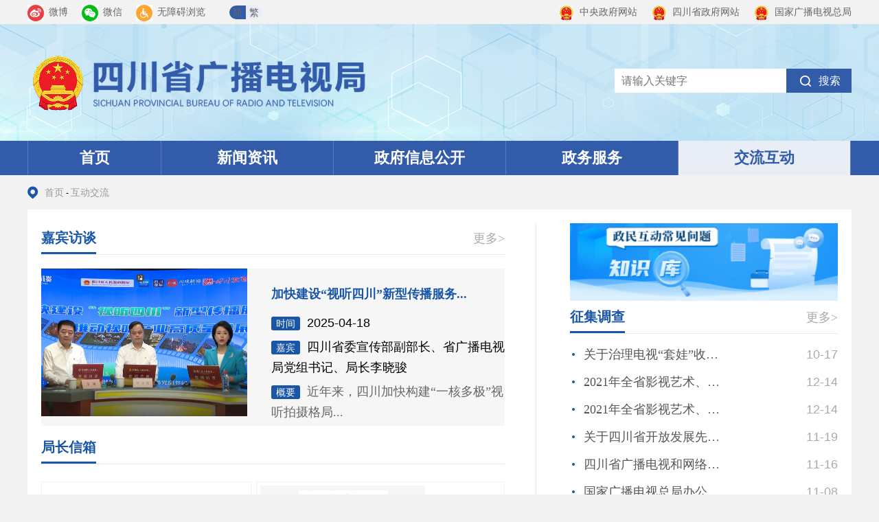

--- FILE ---
content_type: text/html; charset=utf-8
request_url: http://gdj.sc.gov.cn/scgdj/hdjl/hdjl.shtml
body_size: 15485
content:
<!DOCTYPE html>
<html>
	<head>
		<meta charset="UTF-8" />
		<meta http-equiv="X-UA-Compatible" content="IE=edge,chrome=1">

		
<meta name="SiteName" content="四川省广播电视局"/>
<meta name="SiteDomain" content="gdj.sc.gov.cn"/>
<meta name="SiteIDCode" content="5100000023"/>
<meta name="ColumnName" content="互动交流" />
<meta name="ColumnDescription" content="互动交流"/>
<meta name="ColumnKeywords" content="互动交流"/>
<meta name="ColumnType" content="互动交流"/>

<meta name="others" content="页面生成时间 2025-08-06 17:02:28" />
<title>互动交流 - 四川省广播电视局</title>
		<link rel="stylesheet" href="/scgdj/xhtml/css/common.css" />
		<link rel="stylesheet" href="/scgdj/xhtml/css/style.css" />
		<script type="text/javascript" src="/scgdj/xhtml/js/jquery_1.11.1.min.js"></script>
		<script type="text/javascript" src="/scgdj/xhtml/js/jquery.SuperSlide.2.1.1.js"></script>
		<script type="text/javascript" src="/scgdj/xhtml/js/main.js"></script>
	</head>
	
	<body class="bg-f2">
 <div class="top">
			<div class="content center-block clearfix">
				<div class="fl">
					<ul>
						<li><a target="_blank" href="https://weibo.com/scgdj"><img src="/scgdj/xhtml/images/icon_sina.jpg" alt="" />微博</a></li>
						<li><a target="_blank" href="/scgdj/weix/2021/4/27/b8d6cb0d151447bdb0a9dcb1c5b93a47.shtml"><img src="/scgdj/xhtml/images/icon_wx.jpg" alt="" />微信</a></li>
						<li><a id="toolbarCtrl" href="#" onclick="openToolbar();" title="无障碍"><img src="/scgdj/xhtml/images/icon_wza.jpg" alt="" />无障碍浏览</a></li>
					</ul>
				</div>

				<div class="convert fl">
					<dl>
						<dd class="on"><a id="StranLinkJ" href="javacript:;" name="StranLink">简</a></dd>
						<dd><a id="StranLinkF" href="javacript:;" name="StranLink">繁</a></dd>
					</dl>
				</div>
              <script src="/scgdj/xhtml/js/traditional.js" type="text/javascript" charset="utf-8"></script>
				<div class="fr">
					<ul>
						<li><a target="_blank" href="http://www.gov.cn/"><img src="/scgdj/xhtml/images/icon_gh.jpg" alt="" />中央政府网站</a></li>
						<li><a target="_blank" href="http://www.sc.gov.cn/"><img src="/scgdj/xhtml/images/icon_gh.jpg" alt="" />四川省政府网站</a></li>
						<li><a target="_blank" href="http://www.nrta.gov.cn/"><img src="/scgdj/xhtml/images/icon_gh.jpg" alt="" />国家广播电视总局</a></li>
					</ul>
				</div>
			</div>
		</div>
		<form action="https://gdj.sc.gov.cn/guestweb4/s" method="post" name="form1" target="_blank" id="form1">
		<div class="header">
			<div class="content center-block clearfix">
				<div class="logo fl"><a href="#"><img src="/scgdj/xhtml/images/pic_logo.png" alt="" /></a></div>
				<div class="search-box fr">
					<input type="text"  placeholder="请输入关键字" class="text fl"  name="searchWord" id="searchWord" size="50">
                  <input name="uc" type="hidden" id="uc" value="1" />
<input name="siteCode" type="hidden" id="siteCode" size="50" value="5100000023" />
<input name="column" type="hidden" id="siteCode" size="50" value="全部" />

					<button class="btn fl" type="submit">搜索</button>
				</div>
			</div>
		</div>
		</form>
		<div class="menu">
			<div class="content center-block">
				<ul>
					<li><a id="sy" href="/scgdj/index.shtml">首页</a></li>
					<li><a id="gdzx"  href="/scgdj/gdzx/gdzx.shtml">新闻资讯</a></li>
					<li><a   href="/scgdj/zfxxgkzn/zfxxgkpage.shtml">政府信息公开</a></li>
					<li><a   target="_blank" href="http://www.sczwfw.gov.cn/jiq/front/item/bmft_index?deptCode=008282532&areaCode=510000000000">政务服务</a></li>
					<li><a id="hdjl"  href="/scgdj/hdjl/hdjl.shtml">交流互动</a></li>
					 
				</ul>
			</div>
		</div>
		<script type="text/javascript">
var curl = window.location.href;
	   
       if(curl.indexOf('gdzx')>-1 ||curl.indexOf('tpxw')>-1 || curl.indexOf('sjyw')>-1 || curl.indexOf('gdxw')>-1 || curl.indexOf('zyxx')>-1 || curl.indexOf('szfxx')>-1){
		   $("#gdzx").addClass("on");
       }else if(curl.indexOf('hdjl')>-1 || curl.indexOf('jbft')>-1 || curl.indexOf('yjzj')>-1  || curl.indexOf('ldxx')>-1){
	       $("#hdjl").addClass("on");
      
       }else{
	         $("#sy").addClass("on");

	   }
          function openToolbar(){/*打开无障碍辅助工具*/
if(window.location==top.location){
	 var str_location = window.location.href;
	 window.location.href = "/wza/wca.html?wcaUrl=" +  str_location;
	 }
}


  </script> 
		
		<div class="container">
			<div class="content center-block">
				<div class="location">
<a href='/scgdj/index.shtml'  target="_blank">首页</a>&nbsp;-&nbsp;<span>互动交流</span>

				</div>
			</div>
			
			<div class="content center-block bg-white overflow">
				<div class="m20 overflow">
					<div class="jlhd-left fl">
						<div class="jlhd-jbft">
							<div class="common-hd">
								<ul class="fl">
									<li class="on"><a href="/scgdj/jbft/jbft.shtml">嘉宾访谈</a></li>
								</ul>
								<a href="/scgdj/jbft/jbft.shtml" class="more fr">更多></a>
							</div>
							<div class="bd mt20 clearfix">
								<div class="pic fl"><img src="/scgdj/jbft/2025/4/16/38c9d3d272cb414bb7891f613bc9dbc8/images/ac86edf16c6b4f48b12db96e46a3e247.png
" alt="" /></div>
								<div class="text fr">
								<div class="title"><a href="https://www.sc.gov.cn/10462/scswxcbfbzsgbdsjdzsjjzlxj/newzxft.shtml" target="_blank" title='加快建设“视听四川”新型传播服务体系 推动视听产业高质量发展'  >加快建设“视听四川”新型传播服务...</a></div>
									<p><span>时间</span>2025-04-18</p>
									<p><span>嘉宾</span>四川省委宣传部副部长、省广播电视局党组书记、局长李晓骏</p>
									<p><span>概要</span><a href="https://www.sc.gov.cn/10462/scswxcbfbzsgbdsjdzsjjzlxj/newzxft.shtml" target="_blank" title='近年来，四川加快构建“一核多极”视听拍摄格局，打造“永不落幕的创作梦工厂”；推动网络视听与科技、产业深度融合，培育“视听+千行百业”的融合生态；持续优化营商环境，构建全流程、全链条、全生命周期的服务体系。什么是“视'  >近年来，四川加快构建“一核多极”视听拍摄格局...</a></p>
								</div>
							</div>

						</div>
						<div class="jlhd-jzxx mt10">
							<div class="common-hd">
								<ul class="fl">
									<li class="on"><a href="#">局长信箱</a></li>
								</ul>
								<!--<a href="#" class="more fr">更多></a>-->
							</div>
							<div class="bd mt25 clearfix">
								<div class="fl left">
									<div class="pic fl"><img src="/scgdj/xhtml/images/pic_mail.png" alt=""/ ></div>
									<div class="text fl">
										<p>四川省广播电视局局长信箱</p>
										<span><a href="/scgdj/bjtj/list.shtml">点击查看办件统计情况</a></span>
									</div>
								</div>
								<div class="fr right">
									<div class="fl bg-f6 m5" style="width: 240px;">
										<div class="head fl">查询<br/>信件</div>
										<div class="input-group fl">
											<input class="input" value="请输入手机号"/>
											<input class="input mb10" value="请输入查询码"/>
										</div>
										<button class="btn-search fr mt10">搜索</button>
									</div>
									<a class="btn fr mr20 mt25" href="http://rzsc.sczwfw.gov.cn/sso.action?providerId=259340406&target=http://gdj.sc.gov.cn/netizen/jinghao/login?deptId=0bccc39815ea45c187ef361c12a2e32c">我要写信</a>
								</div>
							</div>
							<table width="100%" border="0" cellspacing="0" cellpadding="0" class="table mt20">
								<thead>
									<tr>
										<th>来信主题</th>
										<th>来信人</th>
										<th width="25%">来信时间</th>
									</tr>
								</thead>
								<tbody id="lxxd_con">
			 						
								</tbody>
							</table>
						</div>
	
					</div>
					<div class="jlhd-right fr">
                      <div>
                      <a href="/scgdj/cjwt/cjwdindex.shtml" target="_self"><img src="/scgdj/xhtml/images/cjwd/hdjl_zsk.png" width="390px"/></a>
                      </div>
						<div class="common-switch-list">
							<div class="hd clearfix">
								<ul class="fl">
									<li class="on"><a href="/scgdj/yjzj/list.shtml">征集调查</a></li>
								</ul>
								<a href="/scgdj/yjzj/list.shtml" class="more fr">更多></a>
							</div>
							<div class="bd mt10">
								<ul>

								<li><span>10-17</span></span><a href="http://gdj.sc.gov.cn/ider/idear.shtml?id=47d0db8496c24efa86dd62144f60c172" target="_blank" title='关于治理电视“套娃”收费和操作复杂工作意见建议'  >关于治理电视“套娃”收费和操作复杂工作意...</a></li>

								<li><span>12-14</span></span><a href="/scgdj/gggs/2021/12/14/fdafeafcc5a24d85925784ad797896dc.shtml" target="_blank" title='2021年全省影视艺术、播音主持专业高级职称评审结果公示'  >2021年全省影视艺术、播音主持专业高级职称...</a></li>

								<li><span>12-14</span></span><a href="/scgdj/gggs/2021/12/14/a9ba1f3c25fc4fb3b6de1dfdaea5d644.shtml" target="_blank" title='2021年全省影视艺术、播音主持、广电工程、广电新闻、民族语言翻译专业中初级职称评审结果公示'  >2021年全省影视艺术、播音主持、广电工程、...</a></li>

								<li><span>11-19</span></span><a href="/scgdj/gggs/2021/11/19/34ff4a9488224597834d58df13a5bd12.shtml" target="_blank" title='关于四川省开放发展先进集体和先进个人推荐人选的公示'  >关于四川省开放发展先进集体和先进个人推荐...</a></li>

								<li><span>11-16</span></span><a href="/scgdj/gggs/2021/11/16/dd74060c4f714419be850320c5f00547.shtml" target="_blank" title='四川省广播电视和网络视听机构、平台广告群众监督员招募公告'  >四川省广播电视和网络视听机构、平台广告群...</a></li>

								<li><span>11-08</span></span><a href="http://www.nrta.gov.cn/art/2021/11/5/art_113_58428.html" target="_blank" title='国家广播电视总局办公厅关于征集2021年度优秀海外传播作品的通知'  >国家广播电视总局办公厅关于征集2021年度优...</a></li>

								</ul>
							</div>
						</div>
	 
						<div class="jlhd-zxdh">
							<div class="common-hd">
								<ul class="fl">
									<li class="on"><a href="#">咨询电话</a></li>
								</ul>
								<a href="#" class="more fr">更多></a>
							</div>
							<div class="bd mt25">
								
								<p>局驻政务窗口工作电话：028-86957642</p>
								<p>民生工程服务电话：028-86526693</p>
								<div class="mail">投稿邮箱：scgdjbgs@126.com</div>
							</div>
                          <div class="mt5">
                      <a href="https://gdj.sc.gov.cn/scgdj/yyggtsjb/yyggtsjb.shtml" target="_self"><img src="/scgdj/xhtml/images/yyggtsjb05.png" width="390px"></a>
                      </div>
						</div>
					</div>
				</div>
			</div>
		</div>
		
		<div class="footer mt20">
 <div class="content center-block">
				<div class="link">
					<ul>
						<li><a target="_blank"  href="/lxwm/2021/4/27/b13aec316fcf48aeafe53405b8cc11ec.shtml">联系我们</a>|</li>
						<li><a target="_blank" href="/scgdj/wzdt/wzdt.shtml">网站地图</a>|</li>
						<li><a target="_blank" href="/mzsm/2021/4/27/cdfb86df9cea4d6f87035bf7023eefb9.shtml">免责说明</a></li>
					</ul>
				</div>
				<div class="bottom clearfix tc">
                  <div class="inline-block"><a target="_blank" href="#"><img src="/scgdj/xhtml/images/pic_dzjg.png" alt="" /></a></div>
					<div class="inline-block tc mx15">
						<p>主办单位：四川省广播电视局   备案序号:蜀ICP备18002335号 <a href="http://www.beian.gov.cn/portal/registerSystemInfo?recordcode=51010402000499"><img src="/scgdj/xhtml/images/icon_ba.png" alt=""/ >川公网安备 51010402000499号</a> 网站标识码：5100000023</p>
						<p>地址：成都市锦江区红星路二段119号附1号   邮编:610017   电话：（028）86696825 </p>
					</div>
					<div class="inline-block"><!--<img src="/scgdj/xhtml/images/pic_wzzc.jpg" alt="" />--><script id="_jiucuo_" sitecode='5100000023' src='https://zfwzgl.www.gov.cn/exposure/jiucuo.js'></script></div>
				</div>

			</div>
<!-- PHPStat Start -->
<script language="JavaScript">var _trackDataType = 'web';var _trackData = _trackData || [];</script>
<script type="text/javascript" charset="utf-8" id="phpstat_js_id_10000057" src="//www.sc.gov.cn/phpstat/count/10000057/10000057.js"></script><noscript><img src="//www.sc.gov.cn/phpstat/count/10000057/10000057.php" alt="PHPStat Analytics"/></noscript>
<!--/PHPStat End -->

  <div align=center>
<script type="text/javascript">document.write(unescape("%3Cspan id='cnzz_stat_icon_1280809168'%3E%3C/span%3E%3Cscript src='https://s9.cnzz.com/z_stat.php%3Fid%3D1280809168%26show%3Dpic' type='text/javascript'%3E%3C/script%3E"));</script>
</div>

<script>
var _hmt = _hmt || [];
(function() {
  var hm = document.createElement("script");
  hm.src = "https://hm.baidu.com/hm.js?80c027c4fbff423c96b0800e2893610f";
  var s = document.getElementsByTagName("script")[0]; 
  s.parentNode.insertBefore(hm, s);
})();
</script>
<!--百度统计-->
<script>
var _hmt = _hmt || [];
(function() {
  var hm = document.createElement("script");
  hm.src = "https://hm.baidu.com/hm.js?e4a39cc1a77462084b91eb34ff97fe7a";
  var s = document.getElementsByTagName("script")[0]; 
  s.parentNode.insertBefore(hm, s);
})();
</script> 
		</div>
		
		<script>
var emailId="0bccc39815ea45c187ef361c12a2e32c";
var data = {
    pageNum: '1',
    pageSize: '5',
    sortMap: {},
    params: {
        deptId: emailId
    }
} 
  $(function(){
      getAll()
    })
       
      function getAll(){
          $("#lxxd_con").empty();
         $.ajax({
		 url:'/communication/api-mailbox/frontMail/mailList',
                 type:'post',
                 dataType:'json',
		 contentType: 'application/json',
                 data:JSON.stringify(data),		
                 success:function(data){
				 var _data = data.data; 
				  for(var i=0;i<_data.rows.length;i++){
                        var dataTitle = '';
			var mailWriter= '';
                        var _date= _data.rows[i].createTime.substr(0,10);
                       if(_data.rows[i].title.length>20){
                             dataTitle = _data.rows[i].title.substr(0,20)+'...';
                          }else{
                              dataTitle  = _data.rows[i].title;
                          }
			 mailWriter = _data.rows[i].fromName;
						  
				    $("#lxxd_con").append("<tr><td ><a href='/scgdj/mailpage/mailshow.shtml?"+_data.rows[i].id+"' target='_blank'>"+dataTitle+"</a></td>"
                                                +" <td align=\"center\">"+mailWriter+"</td>"
                                                +" <td align=\"center\">"+_date+"</td></tr>");
                    
                                      
					
		}

                   } 
              })
             }
              
         
 

</script>
	</body>
</html>

--- FILE ---
content_type: text/css
request_url: http://gdj.sc.gov.cn/scgdj/xhtml/css/common.css
body_size: 7249
content:
@charset "utf-8";
/* CSS Document */

/* 清除内外边距 */
body, h1, h2, h3, h4, h5, h6, hr, p, blockquote, /* structural elements 结构元素 */ dl, dt, dd, ul, ol, li, /* list elements 列表元素 */ pre, /* text formatting elements 文本格式元素 */ fieldset, lengend, button, input, textarea, /* form elements 表单元素 */ th, td { /* table elements 表格元素 */ margin: 0; padding: 0; }
/* 设置默认字体 */
body, button, input, select, textarea { /* for ie */ font: 12px/1 Tahoma, Helvetica, Arial, "微软雅黑", sans-serif;/*font: 12px/1 Tahoma, Helvetica, Arial, "5b8b4f53", sans-serif; /* 用 ascii 字符表示，使得在任何编码下都无问题 */ }
h1 { font-size: 18px; /* 18px / 12px = 1.5 */ }
h2 { font-size: 16px; }
h3 { font-size: 14px; }
h4 { font-size: 12px; }
h5, h6 { font-size: 100%; }
address, cite, dfn, em, var { font-style: normal; } /* 将斜体扶正 */
code, kbd, pre, samp, tt { font-family: "Courier New", Courier, monospace; } /* 统一等宽字体 */
small { font-size: 12px; } /* 小于 12px 的中文很难阅读，让 small 正常化 */
/* 重置列表元素 */
ul, ol { list-style: none; }
/* 重置文本格式元素 */
a { text-decoration: none; color: #333; font-family: "微软雅黑"; }
a:hover {}
abbr[title], acronym[title] { /* 注：1.ie6 不支持 abbr; 2.这里用了属性选择符，ie6 下无效果 */ border-bottom: 1px dotted; cursor: help; }
q:before, q:after { content: ''; }
/* 重置表单元素 */
legend { color: #000; } /* for ie6 */
fieldset, img { border: none; } /* img 搭车：让链接里的 img 无边框 */
/* 注：optgroup 无法扶正 */
button, input, select, textarea { font-size: 100%; /* 使得表单元素在 ie 下能继承字体大小 */ }
/* 重置表格元素 
table { border-collapse: collapse; border-spacing: 0; }*/
/* 重置 hr */
hr { border: none; height: 1px; }
/* 让非ie浏览器默认也显示垂直滚动条，防止因滚动条引起的闪烁 */
/*html { overflow-y: scroll; }*/
.clearfix:after { content: "."; display: block; height: 0; clear: both; visibility: hidden; }
.clearfix { zoom: 1; }
/*.clear { content: "."; display: block; font-size: 0px; line-height: 0px; height: 0px; clear: both; visibility: hidden; }*/
/*文字排版*/
.f12 { font-size: 12px }
.f13 { font-size: 13px }
.f14 { font-size: 14px }
.f16 { font-size: 16px }
.f20 { font-size: 20px }
.fb { font-weight: bold }
.fn { font-weight: normal }
.t2 { text-indent: 2em }
.lh150 { line-height: 150% }
.lh180 { line-height: 180% }
.lh200 { line-height: 200% }
.unl { text-decoration: underline; }
.no_unl { text-decoration: none; }
/*定位*/
.tl { text-align: left !important;}
.tc { text-align: center }
.tr { text-align: right }
.bc { margin-left: auto; margin-right: auto; }
.fl { float: left; }
.fr { float: right; }
.vm { vertical-align: middle }
.pr { position: relative }
.pa { position: absolute }
.abs-right { position: absolute; right: 0 }
.hidden { visibility: hidden }
.center-block { display: block; margin-left: auto; margin-right: auto; }
/*长度高度*/
.w10 { width: 10px }
.w20 { width: 20px }
.w30 { width: 30px }
.w40 { width: 40px }
.w50 { width: 50px }
.w60 { width: 60px }
.w70 { width: 70px }
.w80 { width: 80px }
.w90 { width: 90px }
.w100 { width: 100px }
.w200 { width: 200px }
.w250 { width: 250px }
.w300 { width: 300px }
.w400 { width: 400px }
.w500 { width: 500px }
.w600 { width: 600px }
.w700 { width: 700px }
.w800 { width: 800px }
.w { width: 100% }
.h50 { height: 50px }
.h80 { height: 80px }
.h100 { height: 100px }
.h200 { height: 200px }
.h { height: 100% }
/*外边距*/
.m5 { margin: 5px }
.m10 { margin: 10px }
.m15 { margin: 15px }
.m20 { margin: 20px }
.m30 { margin: 30px }
/*上外边距*/
.mt5 { margin-top: 5px }
.mt6 { margin-top: 6px }
.mt7 { margin-top: 7px }
.mt8 { margin-top: 8px }
.mt10 { margin-top: 10px }
.mt15 { margin-top: 15px }
.mt18 { margin-top: 18px }
.mt20 { margin-top: 20px }
.mt25 { margin-top: 25px }
.mt30 { margin-top: 30px }
.mt35 { margin-top: 35px }
.mt38 { margin-top: 38px }
.mt40 { margin-top: 40px }
.mt45 { margin-top: 45px }
.mt50 { margin-top: 50px }
.mt55 { margin-top: 55px }
.mt60 { margin-top: 60px }
.mt80 { margin-top: 80px }
.mt100 { margin-top: 100px }
/*下外边距*/
.mb10 { margin-bottom: 10px }
.mb15 { margin-bottom: 15px }
.mb20 { margin-bottom: 20px }
.mb30 { margin-bottom: 30px }
.mb50 { margin-bottom: 50px }
.mb60 { margin-bottom: 60px }
.mb100 { margin-bottom: 100px }
/*左外边距*/
.ml4 { margin-left: 4px }
.ml5 { margin-left: 5px }
.ml6 { margin-left: 6px }
.ml9 { margin-left: 9px }
.ml10 { margin-left: 10px }
.ml14 { margin-left: 14px }
.ml15 { margin-left: 15px }
.ml19 { margin-left: 19px }
.ml20 { margin-left: 20px }
.ml23 { margin-left: 23px }
.ml25 { margin-left: 25px }
.ml27 { margin-left: 27px }
.ml30 { margin-left: 30px }
.ml35 { margin-left: 35px }
.ml40 { margin-left: 40px }
.ml50 { margin-left: 50px }
.ml60 { margin-left: 60px }
.ml100 { margin-left: 100px }
.ml140 { margin-left: 140px }
.ml209 { margin-left: 209px; }
.ml290 { margin-left: 290px; }
/*右外边距*/
.mr5 { margin-right: 5px }
.mr7 { margin-right: 7px }
.mr8 { margin-right: 8px }
.mr10 { margin-right: 10px }
.mr11 { margin-right: 11px }
.mr15 { margin-right: 15px }
.mr17 { margin-right: 17px }
.mr20 { margin-right: 20px }
.mr25 { margin-right: 25px }
.mr30 { margin-right: 30px }
.mr35 { margin-right: 35px }
.mr40 { margin-right: 40px }
.mr50 { margin-right: 50px }
.mr100 { margin-right: 100px }
/*内边距*/
.p1 { padding: 1px; }
.p10 { padding: 10px; }
.p15 { padding: 15px; }
.p30 { padding: 30px; }
/*上内边距*/
.pt5 { padding-top: 5px }
.pt8 { padding-top: 8px }
.pt10 { padding-top: 10px }
.pt15 { padding-top: 15px }
.pt20 { padding-top: 20px }
.pt30 { padding-top: 30px }
.pt50 { padding-top: 50px }
/*下内边距*/
.pb5 { padding-bottom: 5px }
.pb8 { padding-bottom: 8px }
.pb10 { padding-bottom: 10px }
.pb15 { padding-bottom: 15px }
.pb20 { padding-bottom: 20px }
.pb30 { padding-bottom: 30px }
.pb35 { padding-bottom: 35px }
.pb50 { padding-bottom: 50px }
.pb100 { padding-bottom: 100px }
/*左内边距*/
.pl5 { padding-left: 5px }
.pl10 { padding-left: 10px }
.pl15 { padding-left: 15px }
.pl20 { padding-left: 20px }
.pl25 { padding-left: 25px }
.pl30 { padding-left: 30px }
.pl35 { padding-left: 35px }
.pl45 { padding-left: 45px }
.pl50 { padding-left: 50px }
.pl60 { padding-left: 60px }
.pl100 { padding-left: 100px }
/*右内边距*/
.pr5 { padding-right: 5px }
.pr10 { padding-right: 10px }
.pr15 { padding-right: 15px }
.pr20 { padding-right: 20px }
.pr25 { padding-right: 25px }
.pr30 { padding-right: 30px }
.pr35 { padding-right: 35px }
.pr45 { padding-right: 45px }
.pr50 { padding-right: 50px }
.pr60 { padding-right: 60px }
.pr100 { padding-right: 100px }

/*select*/
select{ height:26px; line-height:22px; padding:3px 0; border-color:#cecece; vertical-align: middle;}
/*radio*/
.ra{ vertical-align:middle; position:relative; top:-1px;}











--- FILE ---
content_type: text/css
request_url: http://gdj.sc.gov.cn/scgdj/xhtml/css/style.css
body_size: 33009
content:
/* public */
html{

}
body { font-family: "微软雅黑", "宋体", Arial; font-size: 12px; position: relative; z-index: 0; _overflow: hidden; }
a { color: #666; outline: none; font-family: "微软雅黑"; }
a:hover { }
i { font-style: normal; }
#z0 { z-index: 0; position: relative; }
.container { position: relative; }
.content { width: 1200px; position: relative;  }
.bg-f2 { background-color: #f2f2f2;}
.bg-f6 { background-color: #f6f6f6;}
.bg-white { background-color: #fff;}
.overflow { overflow: hidden; }
.inline-block { display: inline-block;}
.mx15 { margin-left: 15px; margin-right: 15px;}
.mx20 { margin-left: 20px; margin-right: 20px;}
.my20 { margin-top: 20px; margin-bottom: 20px;}
.px100 { padding-left: 100px; padding-right: 100px; }

/*top*/
.top { height: 35px; overflow: hidden; }
.top ul {}
.top ul li { float: left; }
.top ul li a { height: 35px; line-height: 35px; font-size: 14px; padding-right: 20px;}
.top ul li:last-child a { padding-right: 0; }
.top ul li img { display: inline-block; vertical-align: middle; margin-right: 7px; }
.top .convert { margin-left: 35px; margin-top: 8px; }
.top .convert dl { overflow: hidden; border-radius: 10px;}
.top .convert dl dd { float: left; padding: 0 5px; height: 20px; line-height: 20px; font-size: 14px; color: #325baa; background-color: #e9eef6; cursor: pointer; }
.top .convert dl dd.on { color: #fff; background-color: #325baa; }

/*header*/
.header { overflow: hidden; height: 170px; background: url(../images/bg_header.jpg) no-repeat center center;}
.header .search-box { margin-top: 65px; overflow: hidden;}
.header .search-box .text { padding-left: 10px; width: 240px; height: 35px; font-size: 16px; color: #999; background-color: #fff; border: none;}
.header .search-box .btn { cursor: pointer; width: 95px; padding-left: 30px; height: 35px; font-size: 16px; color: #fff; border: none; background:url(../images/icon_search.png) no-repeat 20px center #325baa;}

/*menu*/
.menu { background-color: #325baa; overflow: hidden;}
.menu ul { overflow: hidden;}
.menu ul li { float: left; border-right: 1px solid #567dc8;}
.menu ul li:first-child { border-left: 1px solid #567dc8;}
.menu ul li a { display: block; width: 250px; height: 50px; line-height: 50px; text-align: center; color: #fff; font-size: 22px; font-weight: bold;}
.menu ul li a.on, .menu ul li a:hover { color: #325baa; background-color: #e9eef6;}
.menu ul li:first-child a { width: 193px;}

/*banner*/
.banner { position: relative; overflow: hidden;}
.banner .hd { position: absolute; right: 20px; bottom: 20px; z-index: 999;}
.banner .hd ul { overflow: hidden;}
.banner .hd ul li{ width: 16px; height: 3px; float: left; margin-left: 5px; background-color: #dadada; cursor: pointer;}
.banner .hd ul li.on{ background-color: #325baa;}
.banner .bd { height: 340px; background-color: #f6f6f6; overflow: hidden;}
.banner .bd .box { overflow: hidden; }
.banner .bd .box .pic { height: 340px; float: left;}
.banner .bd .box .text { width: 495px; height: 340px; margin: 50px; float: right;}
.banner .bd .box .text .title { margin-bottom: 20px; }
.banner .bd .box .text .title a{ line-height: 32px; font-size: 22px; color: #0055ae; font-weight: bold;}
.banner .bd .box .text p { height: 120px; line-height: 40px; font-size: 18px; color: #555555; overflow: hidden;}

/*common-switch-list*/
.common-switch-list {}
.common-switch-list .hd { border-bottom: 1px solid #eae8e8; overflow: hidden;}
.common-switch-list .hd ul { overflow: hidden; }
.common-switch-list .hd ul li { float: left; margin-right: 45px; font-size: 20px; }
.common-switch-list .hd ul li a { font-size: 20px; line-height: 42px; }
.common-switch-list .hd ul li.on a { display: block; color: #1a56a8; font-weight: bold; border-bottom: 3px solid #1a56a8;}
.common-switch-list .hd .more { line-height: 45px; font-size: 18px; color: #aaa; }
.common-switch-list .bd {}
.common-switch-list .bd ul {}
.common-switch-list .bd ul li { background: url(../images/icon_li.png) no-repeat 3px center; font-size: 18px; line-height: 40px; overflow: hidden;}
.common-switch-list .bd ul li span {width:170px;  float: right; text-align: right; color: #aaa;}
.common-switch-list .bd ul li a { padding-left: 20px; color: #555; display: block; overflow: hidden; text-overflow: ellipsis; white-space: nowrap;}
.common-switch-list .bd ul li a:hover { color: #1a56a8; text-decoration: underline;}
.common-switch-list .hd span.tips { line-height: 45px; font-weight: bold; color: #f10707;}
/*common-hd*/
.common-hd { border-bottom: 1px solid #eae8e8; overflow: hidden;}
.common-hd ul { overflow: hidden; }
.common-hd ul li { float: left; margin-right: 45px; font-size: 20px; }
.common-hd ul li a { font-size: 20px; line-height: 42px; }
.common-hd ul li.on a { display: block; color: #1a56a8; font-weight: bold; border-bottom: 3px solid #1a56a8;}
.common-hd .more { line-height: 45px; font-size: 18px; color: #aaa; }
.common-switch-list .hd .btn { float: right; padding: 0 20px; line-height: 45px; color: #fff; background-color: #325baa;}
/*news*/
.news { width: 565px; overflow: hidden; }

/*info*/
.info { width: 565px; overflow: hidden; }

/*ad*/
.ad {}
.ad ul { overflow: hidden; margin-left: -20px;}
.ad ul li { float: left; margin-left: 20px; width: 275px; height: 70px;}

/*switch*/
.switch {}
.switch .switch-hd {}
.switch .switch-hd ul { border-right: 2px solid #f5f5f5; border-top: 2px solid #f5f5f5; border-bottom: 2px solid #f5f5f5; overflow: hidden;}
.switch .switch-hd ul li { cursor: pointer; float: left; width: 384px; height: 55px; line-height: 55px; font-size: 22px; font-weight: bold; color: #fff; text-align: center; border-left: 2px solid #f5f5f5; background-color: #325baa;}
.switch .switch-hd ul li.on { color: #325baa; background-color: #fff;}
.switch .switch-hd ul li i { padding-left: 37px;}
.switch .switch-hd ul li i.icon01 { background: url(../images/icon_zwgk.png) no-repeat left center; }
.switch .switch-hd ul li i.icon02 { background: url(../images/icon_fwdh.png) no-repeat left center; }
.switch .switch-hd ul li i.icon03 { background: url(../images/icon_hdjl.png) no-repeat left center; }
.switch .switch-hd ul li.on i.icon01 { background: url(../images/icon_zwgk_on.jpg) no-repeat left center;}
.switch .switch-hd ul li.on i.icon02 { background: url(../images/icon_fwdh_on.png) no-repeat left center;}
.switch .switch-hd ul li.on i.icon03 { background: url(../images/icon_hdjl_on.jpg) no-repeat left center;}
.switch .switch-bd { margin-top: 20px;} 

/*zfxxgk*/
.zfxxgk { width: 320px; overflow: hidden;}
.zfxxgk .hd { margin-bottom: 20px; padding-left: 15px; height: 50px; line-height: 50px; background: url(../images/bg_title.png) no-repeat left center;}
.zfxxgk .hd a { font-size: 20px; color: #325baa; font-weight: bold;}
.zfxxgk .bd { margin-bottom: 8px;}
.zfxxgk .bd ul { overflow: hidden;}
.zfxxgk .bd ul li { float: left;}
.zfxxgk .bd ul li a { display: block; padding-top: 15px; height: 75px; font-size: 18px; color: #1a56a8; font-weight: bold; text-align: center; background-color: #f6f6f6; }
.zfxxgk .bd ul li a span { display: block; margin-top: 7px; }
.zfxxgk .bd .col-3 { margin-left: -10px; }
.zfxxgk .bd .col-3 li { width: 100px; margin-left: 10px;}
.zfxxgk .bd .col-2 li { width: 155px; float: left;}
.zfxxgk .bd .col-2 li:last-child { float: right;}

/*sxqd*/
.sxqd { width: 220px; overflow: hidden;}
.sxqd .hd { margin-bottom: 20px; padding-left: 15px; height: 50px; line-height: 50px; background: url(../images/bg_title.png) no-repeat left center;}
.sxqd .hd a { font-size: 20px; color: #325baa; font-weight: bold;}
.sxqd .bd {}
.sxqd .bd ul{}
.sxqd .bd ul li{ margin-bottom: 9px;}
.sxqd .bd ul li a{ display: block; padding-left: 10px; height: 40px; line-height: 40px; font-size: 18px; color: #1a56a8; background-color: #f6f6f6;}
.sxqd .bd ul li a img { float: right; margin-top: 11px; margin-right: 12px;}

/*notice*/
.notice { width: 565px;}
.notice .hd { height: 50px; background-color: #F2F2F2;}
.notice .hd ul {}
.notice .hd ul li{ float: left;}
.notice .hd ul li a{ display: block; line-height: 50px; margin: 0 20px; font-size: 20px;}
.notice .hd ul li.on {}
.notice .hd ul li.on a { color: #1a56a8; font-weight: bold;}
.notice .bd {}
.notice .bd ul {}
.notice .bd ul li { background: url(../images/icon_li.png) no-repeat 3px center; font-size: 18px; line-height: 42px; overflow: hidden;}
.notice .bd ul li span { width: 130px; float: right; text-align: right; color: #aaa;}
.notice .bd ul li a { padding-left: 20px; color: #555; display: block; overflow: hidden; text-overflow: ellipsis; white-space: nowrap;}
.notice .bd ul li a:hover { color: #1a56a8; text-decoration: underline;}

/*zwgk-link*/
.zwgk-link {}
.zwgk-link1 {}
.zwgk-link ul { text-align: center; margin: 0 -8px;}
.zwgk-link1 ul { text-align: center; margin: 0 -8px;}
.zwgk-link ul li { display: inline-block; width: 273px; height: 80px; margin: 0 8px; }
.zwgk-link1 ul li { display: inline-block; width: 1151px; height: 80px; margin: 0 8px; }
.zwgk-link ul li.bg_hygl { background: url(../images/bg_hygl.jpg) no-repeat center center;}
.zwgk-link ul li.bg_msgc { background: url(../images/bg_msgc.jpg) no-repeat center center;}
.zwgk-link1 ul li.bg_msgc { background: url(../images/bg_msgc.jpg) repeat center center;}
.zwgk-link ul li.bg_xmjs { background: url(../images/bg_xmjs.jpg) no-repeat center center;}
.zwgk-link ul li.bg_gkzl { background: url(../images/bg_gkzl.jpg) no-repeat center center;}
.zwgk-link ul li a { display: block; line-height: 80px; color: #1a56a8; font-size: 20px;}
.zwgk-link ul li img { display: inline-block; vertical-align: middle; margin-right: 20px;}
.zwgk-link1 ul li a { display: block; line-height: 80px; color: #1a56a8; font-size: 20px;}
.zwgk-link1 ul li img { display: inline-block; vertical-align: middle; margin-right: 20px;}

/*fwdh*/
.fwdh { padding: 5px 0; background-color: #f7fcfe;}
.fwdh ul{ overflow: hidden;}
.fwdh ul li{ float: left;}
.fwdh ul li a{ display: block; text-align: center; width: 165px; color: #325baa; font-size: 16px; line-height: 18px;}
.fwdh ul li a i {margin: 0 auto; display: block; margin-bottom: 15px; width: 68px; height: 68px; border-radius: 50px; border: 1px solid #325baa;}
.fwdh ul li a.item01 i{ background: url(../images/icon_fwdh01.png) no-repeat center center; }
.fwdh ul li a.item02 i{ background: url(../images/icon_fwdh02.png) no-repeat center center; }
.fwdh ul li a.item03 i{ background: url(../images/icon_fwdh03.png) no-repeat center center; }
.fwdh ul li a.item04 i{ background: url(../images/icon_fwdh04.png) no-repeat center center; }
.fwdh ul li a.item05 i{ background: url(../images/icon_fwdh05.png) no-repeat center center; }
.fwdh ul li a.item06 i{ background: url(../images/icon_fwdh06.png) no-repeat center center; }
.fwdh ul li a.item07 i{ background: url(../images/icon_fwdh07.png) no-repeat center center; }
.fwdh ul li a.item01:hover i { background: url(../images/icon_fwdh01_on.png) no-repeat center center #325baa; }
.fwdh ul li a.item02:hover i { background: url(../images/icon_fwdh02_on.png) no-repeat center center #325baa; }
.fwdh ul li a.item03:hover i { background: url(../images/icon_fwdh03_on.png) no-repeat center center #325baa; }
.fwdh ul li a.item04:hover i { background: url(../images/icon_fwdh04_on.png) no-repeat center center #325baa; }
.fwdh ul li a.item05:hover i { background: url(../images/icon_fwdh05_on.png) no-repeat center center #325baa; }
.fwdh ul li a.item06:hover i { background: url(../images/icon_fwdh06_on.png) no-repeat center center #325baa; }
.fwdh ul li a.item07:hover i { background: url(../images/icon_fwdh07_on.png) no-repeat center center #325baa; }

/*interview*/
.interview { width: 565px;}
.interview .hd{ height: 50px; background-color: #f6f6f6;}
.interview .hd ul{ overflow: hidden;}
.interview .hd ul li{ float: left;}
.interview .hd ul li a{ margin: 0 20px; line-height: 50px; color: #555; font-size: 20px;}
.interview .hd ul li.on a{ color: #2767b1; font-weight: bold;}
.interview .bd { margin-top: 20px;}
.interview .bd .pic { width: 215px; height: 180px;}
.interview .bd .text { width: 330px;}
.interview .bd .text .title { margin-bottom: 10px;}
.interview .bd .text .title a{ overflow: hidden; text-overflow: ellipsis; white-space: nowrap; display: block; line-height: 34px; color: #1a56a8; font-size: 18px; font-weight: bold;}
.interview .bd .text p{ font-size: 18px; margin-bottom: 5px; line-height: 30px;}
.interview .bd .text p span{ margin-right: 10px; height: 20px; line-height: 20px; font-size: 14px; color: #fff; display: inline-block; padding: 0 7px; border-radius: 3px; background-color: #1a56a8;}
.interview .bd ul li { background: url(../images/icon_li.png) no-repeat 3px center; font-size: 18px; line-height: 36px; overflow: hidden;}
.interview .bd ul li span { width: 101px; float: right; text-align: right; color: #aaa;}
.interview .bd ul li a { padding-left: 20px; color: #555; display: block; overflow: hidden; text-overflow: ellipsis; white-space: nowrap;}
.interview .bd ul li a:hover { color: #1a56a8; text-decoration: underline;}

/*letter-box*/
.letter-box { width: 565px;}
.letter-box .hd{ height: 50px; background-color: #f6f6f6;}
.letter-box .hd ul{ overflow: hidden;}
.letter-box .hd ul li{ float: left;}
.letter-box .hd ul li a{ margin: 0 20px; line-height: 50px; color: #555; font-size: 20px;}
.letter-box .hd ul li.on a{ color: #2767b1; font-weight: bold;}
.letter-box .bd{ margin-top: 10px; border: 1px solid #f6f6f6;}
.letter-box .bd .box { padding: 15px; }
.letter-box .bd .pic{ width: 40px; height: 40px;}
.letter-box .bd .text{ margin-left: 18px;}
.letter-box .bd .text p{ margin-bottom: 5px; font-size: 18px; font-weight: bold; color: #325baa;}
.letter-box .bd .text span{ font-size: 16px; color: #555;}
.letter-box .bd .btn{ height: 34px; line-height: 34px; padding: 0 10px; font-size: 16px; color: #fff; border-radius: 3px; background-color: #325baa;}

/*table*/
.table { overflow: hidden;}
.table th { height: 40px; font-size: 18px; color: #325baa; background-color: #eff2f9;}
.table td { height: 40px; font-size: 18px; color: #555; border-bottom: 1px solid #e3e8f3;}

/*slideGroup*/
.slideGroup {}
.slideGroup .head { padding: 0 15px; height: 45px; line-height: 45px; background: url(../images/bg_jpzb.jpg) no-repeat center center;}
.slideGroup .head span { font-size: 20px; font-weight: bold; color: #325baa;}
.slideGroup .head a { float: right; font-size: 18px; color: #aaa;}
.slideGroup .parHd { text-align: center; font-size: 0;}
.slideGroup .parHd ul {}
.slideGroup .parHd ul li { display: inline-block; }
.slideGroup .parHd ul li a{ display: block; padding: 0 18px; height: 40px; line-height: 40px; font-size: 18px; color: #555; background-color: #f2f2f2;}
.slideGroup .parHd ul li:first-child a { border-top-left-radius: 3px; border-bottom-left-radius: 3px;}
.slideGroup .parHd ul li:last-child a { border-top-right-radius: 3px; border-bottom-right-radius: 3px;}
.slideGroup .parHd ul li.on a{ background-color: #325baa; color: #fff;}
.slideGroup .parBd { margin-top: 20px;}
.slideBox { position: relative;}
.slideBox ul { text-align: center; font-size: 0;}
.slideBox ul li { display: inline-block; margin: 0 10px;}
.slideBox ul li .pic { width: 250px; height: 168px;}
.slideBox ul li .pic img { width: 250px; height: 168px;}
.slideBox ul li .title {}
.slideBox ul li .title a { line-height: 45px; font-size: 18px; color: #555;}
.slideBox .sPrev { position: absolute; top: 70px; left: 0; width: 28px; height: 28px; background: url(../images/icon_perv.png) no-repeat;}
.slideBox .sNext { position: absolute; top: 70px; right: 0; width: 28px; height: 28px; background: url(../images/icon_next.png) no-repeat;}
.slideBox .tempWrap { margin: 0 auto;}

/*quick-link*/
.quick-link {}
.quick-link .hd {}
.quick-link .hd ul { margin-left: -5px; overflow: hidden;}
.quick-link .hd ul li { float: left; margin-left: 5px; width: 286px; height: 40px; text-align: center; background-color: #3f6bbe;}
.quick-link .hd ul li a { font-size: 18px; line-height: 40px; font-weight: bold; color: #fff;}
.quick-link .hd ul li select { margin-top: 5px; height: auto; font-size: 18px; font-weight: bold; color: #fff; border: none; background: none; }
.quick-link .hd ul li select option {color: #444;}
.quick-link .bd { margin-top: 10px; background-color: #f3f8fa;}
.quick-link .bd ul { overflow: hidden; padding: 15px 30px;}
.quick-link .bd ul li { width: 220px; float: left;}
.quick-link .bd ul li a { font-size: 16px; line-height: 36px; color: #325baa;}

/*footer*/
.footer { overflow: hidden; padding: 30px 0; background-color: #325baa;}
.footer .link { margin-bottom: 10px;}
.footer .link ul { text-align: center;}
.footer .link ul li { margin-left: 10px; display: inline-block; vertical-align: middle; color: #fff;}
.footer .link ul li a { font-size: 16px; color: #fff; margin-right: 10px; vertical-align: middle;}
.footer .bottom {}
.footer .bottom div { vertical-align: middle;}
.footer .bottom p { color: #fff; line-height: 24px;}
.footer .bottom p a { color: #fff;}
.footer .bottom p img {vertical-align: middle; margin-right: 5px; }

/*location*/
.location { padding-left: 25px; height: 50px; line-height: 50px; background: url(../images/icon_pin.png) no-repeat left center;}
.location span { color: #999; font-size: 14px;}
.location a { color: #999; font-size: 14px;}
.location a.on { color: #325baa;}

/*gdzx-banner*/
.gdzx-banner { position: relative; width: 565px; height: 340px; overflow: hidden;}
.gdzx-banner .hd{ position: absolute; right: 18px; bottom: 18px; z-index: 100;}
.gdzx-banner .hd ul{}
.gdzx-banner .hd ul li{ cursor: pointer; float: left; margin-left: 10px; width: 7px; height: 7px; background: url(../images/icon_dot.png) no-repeat;}
.gdzx-banner .hd ul li.on{ background: url(../images/icon_dot_on.png) no-repeat;}
.gdzx-banner .bd{ position: relative; height: 340px; overflow: hidden;}
.gdzx-banner .bd .box{}
.gdzx-banner .bd .box .pic{ width: 565px; height: 340px; overflow: hidden;}
.gdzx-banner .bd .box .pic img { width: 565px; height: 340px;}
.gdzx-banner .bd .box .title{ position: absolute; left: 15px; bottom: 0; z-index: 100;}
.gdzx-banner .bd .box .title a{ line-height: 45px; font-size: 18px; color: #fff;}
.gdzx-banner .bd .box .mask{ position: absolute; left: 0; right: 0; bottom: 0; height: 45px; background: url(../images/bg_mask.png);}

/*gkzx*/
.gkzx-sjyw, .gkzx-zxyyzz, .gkzx-hyzx { width: 565px;}

/*zwkg*/
.zwgk-left { width: 675px; padding-right: 45px; border-right: 1px solid #eae8e8;}
.zwgk-right { width: 390px;}
.zwgk-zfxxgk { width: 390px;}
.zwgk-zfxxgk .bd ul li a { height: 80px; padding-top: 20px;}
.zwgk-zfxxgk .bd .col-3 li { width: 125px; margin-left: 8px;}
.zwgk-zfxxgk .bd .col-2 li { width: 190px;}
.zwgk-sxqd { width: 100%;}
.zwgk-sxqd ul li {}
.zwgk-sxqd ul li a { height: 60px !important; line-height: 60px !important;}
.zwgk-sxqd ul li:nth-of-type(1) a { background: url(../images/bg_sxqd01.png) no-repeat right center #f6f6f6;}
.zwgk-sxqd ul li:nth-of-type(2) a { background: url(../images/bg_sxqd02.png) no-repeat right center #f6f6f6;}
.zwgk-sxqd ul li:nth-of-type(3) a { background: url(../images/bg_sxqd03.png) no-repeat right center #f6f6f6;}
.zwgk-sxqd ul li:nth-of-type(4) a { background: url(../images/bg_sxqd04.png) no-repeat right center #f6f6f6;}
.zwgk-sxqd ul li img { vertical-align: middle; float: none !important; margin-right: 0 !important; margin-left: 15px; margin-top: 0 !important;}

/*jlhd*/
.jlhd-left { width: 675px; padding-right: 45px; border-right: 1px solid #eae8e8;}
.jlhd-right { width: 390px;}
.jlhd-jbft .bd{ background-color: #f6f6f6;}
.jlhd-jbft .bd .pic { width: 300px; height: 215px;}
.jlhd-jbft .bd .pic img { width: 300px; height: 215px;}
.jlhd-jbft .bd .text { width: 340px; margin-top: 20px;}
.jlhd-jbft .bd .text .title { margin-bottom: 10px;}
.jlhd-jbft .bd .text .title a{ overflow: hidden; text-overflow: ellipsis; white-space: nowrap; display: block; line-height: 34px; color: #1a56a8; font-size: 18px; font-weight: bold;}
.jlhd-jbft .bd .text p{ font-size: 18px; margin-bottom: 5px; line-height: 30px;}
.jlhd-jbft .bd .text p span{ margin-right: 10px; height: 20px; line-height: 20px; font-size: 14px; color: #fff; display: inline-block; padding: 0 7px; border-radius: 3px; background-color: #1a56a8;}
.jlhd-jzxx .bd .left, .jlhd-jzxx .bd .right { border: 1px solid #eef3fc; 0 0 5px #eef3fc;}
.jlhd-jzxx .bd .left { padding: 25px 15px;}
.jlhd-jzxx .bd .right { width: 360px;}
.jlhd-jzxx .bd .pic{ width: 40px; height: 40px;}
.jlhd-jzxx .bd .text{ margin-left: 18px;}
.jlhd-jzxx .bd .text p{ margin-bottom: 5px; font-size: 18px; font-weight: bold; color: #325baa;}
.jlhd-jzxx .bd .text span{ font-size: 16px; color: #555;}
.jlhd-jzxx .bd .btn{ height: 34px; line-height: 34px; padding: 0 10px; font-size: 16px; color: #fff; border-radius: 3px; background-color: #325baa;}
.jlhd-jzxx .bd .head { margin: 20px 10px 0; font-size: 18px; color: #325baa;}
.jlhd-jzxx .bd .input-group { width: 130px;}
.jlhd-jzxx .bd .input-group .input { margin-top: 7px; width: 120px; height: 28px; padding-left: 10px; font-size: 16px; color: #aaa; border: none; background-color: #fff;}
.jlhd-jzxx .bd .btn-search { width: 50px; height: 60px; padding-top: 30px; font-size: 16px; color: #aaa; border: none; background: url(../images/icon_hdjl_search.png) no-repeat center 10px;}
.jlhd-zxdh .bd { padding: 0 15px; border: 4px solid #f6f6f6; background-color: #fdfdfd;}
.jlhd-zxdh .bd p { font-size: 18px; color: #555; line-height: 44px;}
.jlhd-zxdh .bd .mail { text-align: center; height: 80px; line-height: 80px; font-size: 18px; color: #325baa; border-top: 4px solid #f6f6f6;}

/*ztzl-list*/
.ztzl-list { margin-left: -42px;}
.ztzl-list .ztzl-item { width: 345px; float: left; margin-bottom: 25px; margin-left: 62px;}
.ztzl-list .ztzl-item .pic { width: 343px; height: 108px; border: 1px solid #e3e3e3; overflow: hidden;}
.ztzl-list .ztzl-item .pic img { width: 343px; height: 108px;}
.ztzl-list .ztzl-item .hd { padding: 15px 0; text-align: center; border-bottom: 1px solid #e7e7e7;}
.ztzl-list .ztzl-item .hd a { margin: 0 30px; font-size: 20px; display: inline-block; vertical-align: middle;}
.ztzl-list .ztzl-item .hd img { display: inline-block; vertical-align: middle;}
.ztzl-list .ztzl-item ul {}
.ztzl-list .ztzl-item ul li { border-bottom: 1px dashed #e7e7e7; background: url(../images/icon_li.png) no-repeat 3px center; font-size: 18px; line-height: 40px; overflow: hidden;}
.ztzl-list .ztzl-item ul li span { width: 60px; float: right; text-align: right; color: #aaa;}
.ztzl-list .ztzl-item ul li a { padding-left: 20px; color: #555; display: block; overflow: hidden; text-overflow: ellipsis; white-space: nowrap;}
.ztzl-list .ztzl-item ul li a:hover { color: #1a56a8; text-decoration: underline;}
.ztzl-list .ztzl-item .more { margin-top: 25px; text-align: center;}
.ztzl-list .ztzl-item .more a { display: inline-block; width: 110px; height: 38px; line-height: 38px; font-size: 16px; color: #325baa; border: 1px solid #7da4de; border-radius: 3px; background-color: #f3f3f3;}

/*pagination*/
.page{ text-align: center;}
.page a{ display: inline-block; *display: inline; zoom: 1; height: 26px; line-height: 26px;  color: #555555; font-size: 16px; }
.page a:hover{ color: #fff; background-color: #325baa;}
.page a.on{ color: #fff; background-color: #325baa;}
.page span { display: inline-block; *display: inline; zoom: 1; height: 26px;line-height: 26px;color: #555555; font-size: 16px;}
.page span .text { width: 30px; margin: 0 5px;}

/*page*/
.page-wrap { background: url(../images/bg_page_left.jpg) repeat-y left center;}
.page-left { width: 255px;}
.page-right { margin-left: 300px;}
.page-left .page-title { height: 115px; line-height: 115px; font-size: 28px; color: #fff; text-align: center; background: url(../images/bg_title.jpg) no-repeat; }
.page-left .page-menu { padding-bottom: 20px;}
.page-left .page-menu ul {}
.page-left .page-menu ul li { margin-top: 20px;}
.page-left .page-menu ul li > a { display: block; overflow: hidden; text-overflow: ellipsis; white-space: nowrap; padding: 0 30px; height: 40px; line-height: 40px; font-size: 20px; color: #444;}
.page-left .page-menu ul li > a.on { font-weight: bold; color: #325baa; background: url(../images/icon_doubel_right.png) no-repeat 220px center #e9eef6;}
.page-left .page-menu ul li > a.down {  background: url(../images/icon_double_down.png) no-repeat 220px center #e9eef6;}
.page-left .page-menu dl { padding-bottom: 10px; background-color: #f5f9ff;}
.page-left .page-menu dl dd { padding: 10px 0; }
.page-left .page-menu dl dd a {padding-left: 30px; font-size: 18px; line-height: 48px;}
.page-left .page-menu dl dd a:hover, .page-left .page-menu dl dd a.on { color: #325baa; }
.page-list {}
.lists li:nth-of-type(5n) {border-bottom: 1px dashed #DCDCDC;margin-bottom: 10px;padding-bottom: 10px;}
.page-list .bd ul li { padding-left: 9px; background: url(../images/icon_page_li.jpg) no-repeat left center;}
.page-list .bd ul li a { padding-left: 0;}

/*pic-list*/
.pic-list {}
.pic-list .pic-item { overflow: hidden; padding: 25px 0; border-bottom: 1px dashed #e3e1e1;}
.pic-list .pic-item .pic { width: 235px; height: 170px;}
.pic-list .pic-item .pic img { width: 235px; height: 170px;}
.pic-list .pic-item .detail { margin-left: 260px;}
.pic-list .pic-item .detail .head {}
.pic-list .pic-item .detail .head .title { color: #444; font-size: 20px; overflow: hidden; text-overflow: ellipsis; white-space: nowrap;}
.pic-list .pic-item .detail .head span { float: right; width: 120px; color: #aaa; font-size: 16px; text-align: right;}
.pic-list .pic-item .detail .body { margin-top: 20px; overflow: hidden; height: 90px; font-size: 18px; color: #4e4e4e; line-height: 30px;}
.pic-list .pic-item .detail .bottom { margin-top: 10px;}
.pic-list .pic-item .detail .bottom a { text-align: center; float: right; width: 80px; padding-right: 10px; height: 28px; line-height: 28px; font-size: 14px; color: #325baa; background: url(../images/icon_page_right.png) no-repeat 75px center #e9eef6;}
.pic-list .pic-item:hover .detail .bottom a { color: #fff; background: url(../images/icon_page_right_on.png) no-repeat 75px center #325baa;}

/*page-detail*/
.page-detail {}
.page-detail .page-title { font-size: 28px; text-align: center; font-weight: bold;line-height:40px;}
.page-detail .page-from { padding: 20px 0; font-size: 0; text-align: center; border-bottom: 1px solid #e6e6e6;margin-top:20px}
.page-detail .page-from span { display: inline-block; margin: 0 20px; font-size: 14px; color: #999;}
.page-detail .page-from span em { color: #1a56a8; }
.page-detail .page-cont { font-size: 18px; color: #555; line-height: 36px;}

/*page-leader*/
.page-leader {}
.page-leader .leader-list { padding: 20px 25px; background-color: #f6f6f6;}
.page-leader .leader-list dl { overflow: hidden;}
.page-leader .leader-list dl dt { display: block; margin-bottom: 10px; line-height: 40px; font-size: 18px; color: #444; font-weight: bold;}
.page-leader .leader-list dl dd { float: left; line-height: 40px;}
.page-leader .leader-list dl dd a { font-size: 18px; margin-right: 30px;}
.page-leader .leader-list dl dd a:hover, .page-leader .leader-list dl dd a.on { font-weight: bold; color: #325baa;}
.page-leader .leader-info { overflow: hidden;}
.page-leader .leader-info .pic { width: 135px; height: 170px;}
.page-leader .leader-info .pic img{ width: 135px; height: 170px;}
.page-leader .leader-info .cont { margin-left: 160px; padding-top: 40px; line-height: 26px;}
.page-leader .leader-info .cont p { font-size: 18px;}
.page-leader .leader-info .cont p:first-child { margin-bottom: 20px;}
.page-leader .leader-info .cont p em { font-weight: bold;}
.page-leader .leader-cont { padding: 10px 0; font-size: 18px; line-height: 36px;}

/*comon-hd-block*/
.comon-hd-block { border-bottom: 1px solid #dadada; overflow: hidden;}
.comon-hd-block span { float: left; width: 90px; height: 30px; line-height: 30px; font-size: 18px; color: #fff; text-align: center; background-color: #325baa;}


/*organ-item*/
.organ-item {}
.organ-item .organ-hd { margin-top: 20px; font-size: 18px; font-weight: bold;}
.organ-item .organ-bd { margin-top: 20px; background-color: #f8f8f8;}
.organ-item .organ-bd ul { padding: 20px 0; overflow: hidden;}
.organ-item .organ-bd ul li { padding: 10px 0; float: left; margin-left: 45px; padding-left: 9px; background: url(../images/icon_page_li.jpg) no-repeat left center;}
.organ-item .organ-bd ul li a { line-height: 26px; font-size: 18px; color: #555; display: block; overflow: hidden; text-overflow: ellipsis; white-space: nowrap;}
.organ-item .organ-bd ul li a:hover { text-decoration: underline;}
.organ-item .organ-bd ul.col-4 li { width: 160px;}
.organ-item .organ-bd ul.col-3 li { width: 235px;}

/*ad-pic*/
.ad-pic { width: 860px; height: 150px; overflow: hidden;}

/*gallery-list*/
.gallery-list {}
.gallery-list ul { overflow: hidden; margin-left: -14px;}
.gallery-list ul li { float: left; height: 130px; margin-left: 13px;}
.gallery-list ul li img { width: 205px; height: 130px;}

/*list-col-two*/
.list-col-two { padding: 20px 0;}
.list-col-two ul { overflow: hidden;}
.list-col-two ul li { float: left; padding: 0 30px 0 15px; width: 385px; height: 40px; line-height: 40px; font-size: 18px; color: #555; background: url(../images/icon_li.png) no-repeat left center;}

/*email*/
.email { height: 60px; line-height: 60px; font-size: 18px; color: #325baa; text-align: center; background: url(../images/bg_phone.jpg) no-repeat center center;}

/*pic-code*/
.pic-code { height: 128px; }
.pic-code img { width: 128px; height: 128px; }

/*page-site*/
.page-site {}
.page-site .hd { text-align: center; font-size: 26px; font-weight: bold; color: #325baa;}
.page-site .bd { padding: 0 100px;}
.page-site .bd  dl { overflow: hidden; padding: 20px 0; border-bottom: 1px dashed #dcdcdc;}
.page-site .bd  dl:last-child { border-bottom: none;}
.page-site .bd  dl dt { margin-bottom: 15px; font-size: 20px; font-weight: bold; line-height: 30px; color: #325baa;}
.page-site .bd  dl dd { float: left; margin-right: 40px; margin-bottom: 10px;}
.page-site .bd  dl dd a { line-height: 30px; font-size: 18px; color: #444;}
	/*list分页 begin*/
			
			#page_div {
				text-align: center;
				margin: 20px auto 20px auto;
			}
			
			.pagination-index,
			.pagination-num,
			.pagination-last a {
				height: 1.6em;
				line-height: 1.6em;
				border: 1px solid #bfbfbf;
				margin: 0 .1em;
				padding: 0 .5em;
				display: inline-block;
				border-radius: 3px;
				color: #000;
			}
			
			.pagination-num {
				padding: 0 1em;
			}
			
			.pagination-num.active {
				background-color: #325baa;
				border: 1px solid #325baa;
				color: #ffffff;
			}
			
			.pagination-last {
				margin-left: 5px;
			}
			
			.pagination-last>input {
				height: 1.6em;
				width: 3em;
				border: 1px solid #bfbfbf;
				border-radius: 5px;
				text-align: center;
			}
			
			.pagination-last span:nth-child(5) {
				margin-left: 0.5em;
			}
			
			.pagination-last a {
				border: none;
			}


/*相关附件*/
.wy_wj_more{
	width:1000px;
	overflow:hidden;
	margin:20px auto;
}
.wy_wj_more .title{
	width:1000px;
	height:27px;
	overflow:hidden;
}
.wy_wj_more .title h2{
	width: auto;
	height:27px;
	overflow:hidden;
	line-height:27px;
	text-align:center;

	float:left;

}
.wy_wj_more .contMain{
	width:1000px;
	overflow:hidden;
font-size:14px
}
.wy_wj_more .contMain ul li{
	width:1000px;
	height:30px;
	line-height:30px;
	overflow:hidden;
}
/*guest-list*/
.guest-list {}
.guest-list ul {}
.guest-list ul li { margin-top: 20px; padding-bottom: 10px; overflow: hidden; border-bottom: 1px dashed #e3e1e1; }
.guest-list ul li .left-pic { float: left; }
.guest-list ul li .left-pic img { width: 190px; height: 170px; }
.guest-list ul li .right-content { width: 630px; float: right; } 
.guest-list ul li .right-content p { font-size: 18px; line-height: 32px; min-height: 32px; overflow: hidden;}
.guest-list ul li .right-content p b { float: left;}
.guest-list ul li .right-content p span { width: 525px; text-align: left; color: #4e4e4e;}
.guest-list ul li .right-content .join {}
.guest-list ul li .right-content .join a { display: inline-block; height: 28px; line-height: 28px; padding-right: 30px; color: #fff; background: url(../images/icon_right_white.png) no-repeat 100px center #325baa;}   

/*letter*/
.letter {}
.letter .search-box { overflow: hidden; height: 55px; line-height: 55px; background: url(../images/bg_letter_search.png) no-repeat center center;}
.letter .search-box span { margin-left: 55px; font-size: 16px; color: #49606f;}
.letter .search-box .text { margin-left: 20px; padding-left: 10px; width: 280px; height: 30px;}
.letter .search-box .btn { margin-left: 20px; padding: 0 10px; height: 30px; font-size: 14px; color: #fff; background-color: #5482dc; border: none;}
.letter .table { width: 100%;}
.letter .table thead th { color: #4e4e4e; background-color: #f5f5f5;}
.letter .table tbody td { text-align: center;}
.letter .table tbody tr td:nth-child(2) { width: 340px; overflow: hidden; text-align: left;}


--- FILE ---
content_type: application/javascript; charset=utf-8
request_url: http://www.sc.gov.cn/phpstat/count/10000057/10000057.js
body_size: 37728
content:
eval(function(p,a,c,k,e,d){e=function(c){return(c<a?'':e(parseInt(c/a)))+((c=c%a)>35?String.fromCharCode(c+29):c.toString(36))};if(!''.replace(/^/,String)){while(c--){d[e(c)]=k[c]||e(c)}k=[function(e){return d[e]}];e=function(){return'\\w+'};c=1};while(c--){if(k[c]){p=p.replace(new RegExp('\\b'+e(c)+'\\b','g'),k[c])}}return p}('b4{o l$7F=\'eY\';o 4R;o 9F;o 5c;o 4x;o 4O;o 4Q;o l$2Z=\'\';o l$2v={};o l$1X={};o l$1t=l$2I=\'f1\';o eT;o 4p;o 4o;o aN=1A;o 9v;o l$7m=\'\';z(9F===1r){o l$E=eS.1s.9u}F{o l$E=1s.9u}o l$b3=l$E.20(\'2R\')[0];o l$9G=l$E.2o.eH;o 7C;o 2K=2K||[];o l$92=0;o l$5L=\'\';o l$eL=\'eM\';o l$2r=\'//6w.9y.3e.cn/4w/\';o l$2V=\'//6w.9y.3e.cn/4w/\';o l$1q=l$2N=l$32=l$3I=l$2F=\'\';o l$4m=l$6I=l$5V=l$4i=l$38=(V 3o()).7e();1s.25=B(40,6j,5W,6n){l$5L="40["+40+"]#5W["+5W+"]#6n["+6n+"]";C 1r};B l$6t(s){o 4e=s.G;o 31=0;W(o i=0;i<4e;i++){31+=1d(s.eO(i)%10)}C 31}B l$7i(O){o cV=2n=\'\';o v=O+\'=\';z(l$E.1P){o p=l$E.1P.K(v);z(p>-1){p+=v.G;2n=l$E.1P.K(";",p);z(2n==-1){2n=l$E.1P.G};cV=l$E.1P.1o(p,2n)}C cV}}B l$8A(2a){o 1y=V 1k();o 3c=\'\';o 6N=0;o 6p=0;1y[\'.3x.cn\']=4;1y[\'.5h.cn\']=4;1y[\'.3e.cn\']=4;1y[\'.5g.cn\']=4;1y[\'.3x\']=3;1y[\'.5h\']=3;1y[\'.5g\']=3;1y[\'.3e\']=3;1y[\'.cc\']=3;1y[\'.8x\']=3;1y[\'.8L\']=3;1y[\'.cn\']=3;1y[\'.hk\']=3;W(o dk 1z 1y){z(2a.K(dk)>-1){6N=1;6p=1d(1y[dk]);1I}}z(6N==1){o s=2a.1D(\'.\');z(s.G>=(6p)){s[0]=\'\';3c=(s.2k(\'.\')).3H(1)}F{3c=2a}}F{3c=2a}C 3c}B l$8q(5f,bE){o l$2g=l$2r+\'/fh.2q.2s\';o l$18=l$E.2C(\'3j\');l$18.R=\'1G/3m\';l$18.2U=1r;l$18.19=\'bF\';l$18.3l=\'3n-8\';o l$1H=l$2g+\'?3U=\'+l$1t+\'&4U=l$Q&7X=8d&3c=\'+5f+\'&R=\'+bE+\'&2H=\'+1u.1S();l$E.20(\'3g\').2x(0).2Q(l$18);l$E.2i(\'bF\').28=l$1H}(B(){o aZ=\'e2\'.1D(\'\');1u.4h=B(4e,5l){o 7u=aZ,4h=[],i;5l=5l||7u.G;z(4e){W(i=0;i<4e;i++)4h[i]=7u[0|(1u.1S()*5l)]}C 4h.2k(\'\')}})();B l$8m(){o f=0;o v=0;o 1N;o bb=l$1R.68(/7M ([\\d.]+)/);z(bb){b4{1N=V dO(\'b8.b8\');z(1N){f=1;o 7Y=1N.ex("$bi");v=1d(7Y.1D(" ")[1].1D(",")[0])}}9Z(e){}}F{z(2d.73&&2d.73.G>0){1N=2d.73["eB eg"];z(1N){f=1;o 5k=1N.ej.1D(" ");W(o i=0;i<5k.G;++i){z(65(1d(5k[i])))gG;v=1d(5k[i])}}}}C{f:f,v:v}}o l$3N=l$4m;o l$1R=2d.h9.2z();o l$3k=/(hd|he|h4|h3|h1|fT|fW|fU|gl|gc|g3|g2|g0|8E|g1|8F|ga|g9|7D|c2|bJ|86|bN|bX|bY|c1|bU|bR|bV|bP|bM|dK|de)/.1Q(l$1R);l$3k=l$3k===1a?\'\':l$3k[0];o l$6S=l$8m();o l$2B;B l$b2(){"db d8";o aF=0;o ar=/[^a-cw-cv]/3h;1s.2X=B(1c){1c=1c||{};o 5m={5i:l$2V+\'/1P/ba.1N\',2h:\'8T\',4C:1r,aV:10,5j:1a,25:1a};o 22;W(22 1z 5m){z(5m.aQ(22)){z(!1c.aQ(22)){1c[22]=5m[22]}}}B l$ad(gW){o d=l$E.2C(\'7S\');d.19="cG";o s=(l$7k(\'cH\')||l$7k(\'cI\'));z(s){d.2U=1r;s.23.cJ(d,s)}C d}o 9B=l$ad(1c.4C);1c.2h=1c.2h.1O(ar,\'l\');1B.1c=1c;B l$9D(){C"cF"+1c.2h+"l"+(aF++)}B l$7k(19){C l$E.2i(19)}2X[1c.2h]=1B;o 4d=l$9D();o 5n="cE=2X."+1c.2h+".cA&7v;"+"39=2X."+1c.2h+".39&7v;"+"25=2X."+1c.2h+".25&7v;"+"cB="+1c.2h;9B.4N=\'<3B 4J="1" 4I="1" cC="5Y://cD.9Q.3x/cK/aW/cL/bw/cS.cT" 19="\'+4d+\'" cU="cW:cR-cQ-cM-cN-cO">\'+\'	<6D 1w="\'+1c.5i+\'" O="cP">\'+\'	<6D 1w="\'+5n+\'" O="cz">\'+\'	<6D 1w="bz br" O="cy">\'+\'	<cf 4J="1" cg="cj" 4I="1" ck="5Y://6w.9Q.3x/go/ce" \'+\'5n="\'+5n+\'" R="94/x-aW-bw" cd="bz br" c8="c9" 55="1A" ca="1r" \'+\'O="\'+4d+\'" cb="#cl" 28="\'+1c.5i+\'">\'+\'</3B>\';1B.1N=l$E[4d]||1s[4d];1B.7z=2f(B(){z(1c.25){1c.25()}},1c.aV*50)};2X.cm={bi:"1.5",aR:1A,5A:B(22,1w){1B.4f();1B.1N.5A(22,1w)},6F:B(22){1B.4f();C 1B.1N.6F(22)},aX:B(){1B.4f();o 5p=1B.1N.aX();z(5p.5Z){cu 5p.5Z}C 5p},aS:B(22){1B.4f();1B.1N.aS(22)},4f:B(){},"39":B(){o 3C=1B;2f(B(){9r(3C.7z);3C.aR=1r;3C.5A(\'5Z\',\'1\');z(3C.1c.5j){3C.1c.5j()}},0)},25:B(){9r(1B.7z);z(1B.1c.25){1B.1c.25()}}}}o l$5r=0;z(l$6S.v>=88&&l$E.2o.b7.9j().K(\'4T\')<=-1&&1m(l$b3)!==\'2b\'&&l$3k===\'\'&&l$7i(\'5z\')===\'\'){l$5r=1}z(l$5r===1){l$b2()}o l$6U=V 1k();o l$7b=l$E.2o.6Y;o l$5d;W(l$5d 1z l$6U){z(l$5d==l$7b){l$2V=l$6U[l$5d];1I}}B l$5o(87,9e){o l$5y=1;o l$6K=l$E.cx;o l$7W=l$E.ct;o l$1E=l$E.2o.b7;o l$7H=(2d.9S?2d.9S:2d.cs);o l$7N=6T.co;o l$7j=l$E.2E.7R;o l$4Y=l$E.2E.cp;o l$77=l$E.2E.cq;o l$7d=6T.4I+\'*\'+6T.4J;o l$7O=V 3o(l$E.cr).7e();o l$2O=2d.cX?1:0;o l$6P=[\'9X\',\'cY\',\'du\',\'c7\',\'dw\',\'dx\',\'dy\',\'dt\'];o l$a2=[\'5a\',\'7x\',\'5H\',\'7l\',\'7r\',\'5w\',\'5w\',\'5a\'];o l$6M=[\'a1\',\'ds\',\'do\',\'dp\',\'dq\',\'dr\'];o l$9V=[\'5a\',\'7x\',\'5H\',\'7l\',\'7r\',\'5w\'];o l$35=[\'8a\',\'8a\',\'dz\',\'dA\',\'89\',\'dH\',\'dI\',\'dJ\',\'dG\',\'dF\',\'dB\',\'dC.dD-n-dE.3e.cn\'];o l$5F=[\'dn\',\'dm\',\'q\',\'p\',\'d5\',\'q\',\'q\',\'w\',\'q\',\'q\',\'q\',\'q\'];o l$4b=[\'1K\',\'1K\',\'1K\',\'1K\',\'1K\',\'1K\',\'1K\',\'1K\',\'1K\',\'1K\',\'1K\',\'d6\'];o l$5E=[\'bs\',\'bs\',\'\',\'\',\'\',\'\',\'d7\',\'bs\',\'\',\'\',\'\',\'\'];o l$3d=l$E.2o.6Y+(l$E.2o.7L.G>0?\':\'+l$E.2o.7L:\'\');o l$9q=l$E.2o.6Y;o l$7q=l$2V+\'/d4.21\';o l$3G;o l$3J;o l$4g;o l$2e;o l$3s=0;o l$29;o l$1M;o l$2A;o l$1U;o l$3t;o l$3z;o l$4j;o l$4t;o l$4s;o l$L=\'\';o l$66=V 1k();o l$3y=V 1k();o l$U=1s.2K;l$66[\'d3\']=\'\';l$L=l$8j(l$9q);4R=l$P(4R);4x=l$P(4x);4O=l$P(4O);4Q=l$P(4Q);z(1m(5c)==\'2b\'){l$4i=0}F{l$4m=1d(5c);l$4i=l$4i-1d(5c)}l$3G=l$4c(\'61\');z(l$3G===\'\'){l$3G=l$38;l$3s=1}z(l$U&&l$U.G){W(o l$X 1z l$U){z(!65(l$X)){W(o l$cZ 1z l$U[l$X]){z(l$U[l$X][\'0\']==\'34\'&&l$U[l$X][\'1\']==\'d0\'&&l$U[l$X][\'2\'].G){l$3z=l$U[l$X][\'2\'];l$1i(\'5b\',l$U[l$X][\'2\'],1l,l$L,\'\')}z(l$U[l$X][\'0\']==\'34\'&&l$U[l$X][\'1\']==\'d1\'&&l$U[l$X][\'2\'].G){l$3t=l$U[l$X][\'2\'];l$1i(\'5e\',l$U[l$X][\'2\'],1l,l$L,\'\')}z(l$U[l$X][\'0\']==\'34\'&&l$U[l$X][\'1\']==\'d2\'&&l$U[l$X][\'2\'].G){l$4t=l$U[l$X][\'2\'];l$1i(\'8V\',l$U[l$X][\'2\'],1l,l$L,\'\')}z(l$U[l$X][\'0\']==\'34\'&&l$U[l$X][\'1\']==\'d9\'&&l$U[l$X][\'2\'].G){l$4s=l$U[l$X][\'2\'];l$1i(\'99\',l$U[l$X][\'2\'],1l,l$L,\'\')}z(l$U[l$X][\'0\']==\'34\'&&l$U[l$X][\'1\']==\'1P\'&&l$U[l$X][\'2\'].G){l$2A=l$U[l$X][\'2\'];l$1i(\'9d\',l$U[l$X][\'2\'],1l,l$L,\'\')}z(l$U[l$X][\'0\']==\'da\'&&l$U[l$X][\'1\']==\'dh\'&&l$U[l$X][\'2\'].G){l$4j=l$U[l$X][\'2\'];l$1i(\'9h\',l$U[l$X][\'2\'],1l,l$L,\'\')}}}}}l$29=l$4c(\'8p\');l$29=l$29===\'\'?0:l$29;l$3t=l$3t||(l$16(\'2c\')?l$16(\'2c\'):(l$16(\'5e\')?l$16(\'5e\'):l$16(\'5b\')));l$3z=l$3z||(l$16(\'2c\')?l$16(\'2c\'):(l$16(\'5b\')?l$16(\'5b\'):l$16(\'5e\')));l$4t=l$4t||(l$16(\'2c\')?l$16(\'2c\'):l$16(\'8V\'));l$4j=l$4j||(l$16(\'2c\')?l$16(\'2c\'):l$16(\'9h\'));l$4s=l$4s||(l$16(\'2c\')?l$16(\'2c\'):l$16(\'99\'));l$2A=l$2A||l$16(\'9d\');l$1M=l$2A||l$16(\'69\');l$1U=9e||l$16(\'8i\');z(l$2A===\'\'){z(l$1M===\'\'&&l$1U===\'\'){l$1M=l$8S();l$1i(\'69\',l$1M,1l,l$L,\'\')}z(l$1U&&l$1U!==l$1M){l$1M=l$1U;l$1i(\'69\',l$1U,1l,l$L,\'\')}}F z(l$2A){l$1M=\'9g\'+l$2A;l$1U=\'9g\'+l$2A}l$3J=l$4g=l$4c(\'8u\');z(l$3J===\'\'){l$3J=l$4g=l$38;l$3s=1}z(l$38-l$3J>=df){l$4g=l$38;l$29++;l$3s=1}F{l$29=l$29}l$2e=l$4c(\'8v\');z(l$2e===\'\'||(l$38-l$2e)>=bt){l$2e=l$38;l$3s=1}z(l$3s>0){l$3y[\'0\']=\'61\'+l$3G;l$3y[\'1\']=\'8u\'+l$4g;l$3y[\'2\']=\'8v\'+l$2e;l$3y[\'3\']=\'8p\'+l$29;l$1i(\'7P\',l$3y.2k(\'8c\'),1l,l$L,\'\')}l$2e=\'dc\'+l$2e;B l$8j(2a){o l$1C=V 1k();o l$76=0;o l$79=0;l$1C[\'.3x.cn\']=4;l$1C[\'.5h.cn\']=4;l$1C[\'.3e.cn\']=4;l$1C[\'.5g.cn\']=4;l$1C[\'.3x\']=3;l$1C[\'.5h\']=3;l$1C[\'.5g\']=3;l$1C[\'.3e\']=3;l$1C[\'.cc\']=3;l$1C[\'.8x\']=3;l$1C[\'.8L\']=3;l$1C[\'.cn\']=3;l$1C[\'.hk\']=3;W(o $dk 1z l$1C){z(2a.K($dk)>-1){l$76=1;l$79=1d(l$1C[$dk]);1I}}z(l$L.G<=0){z(l$76==1){o s=2a.1D(\'.\');z(s.G>=(l$79)){s[0]=\'\';l$L=(s.2k(\'.\')).3H(1)}F{l$L=2a}}F{l$L=2a}C l$L}F{C 2a}}B l$2W(){C(V 3o()).7e()}B l$J(s){C(1m(b1)=="B")?b1(s):c6(s)}B l$5D(s){C(1m(8M)=="B")?8M(s):c0(s)}B l$aY(19){C l$E.2i(19)}B l$aT(O){C l$E.c4(O)}B l$8S(){o T=V 3o();o Y=T.8f();o M=T.85()+1;o D=T.84();o H=T.bH();o I=T.bI();o S=T.bT();o 5q=T.c3();Y=Y<44?Y+44:Y;Y=(Y-6G)<=0?\'10\':(Y-6G);M=M<10?\'0\'+\'\'+M:M;D=D<10?\'0\'+\'\'+D:D;H=H<10?\'0\'+\'\'+H:H;I=I<10?\'0\'+\'\'+I:I;S=S<10?\'0\'+\'\'+S:S;5q=(5q+bW)+\'\';C\'bS\'+Y+\'\'+M+\'\'+D+\'\'+H+\'\'+I+\'\'+S+\'\'+5q.3H(0,3)+\'\'+1u.4h(14,14)}B l$bL(){o T=V 3o();o Y=T.8f();o M=T.85()+1;o D=T.84();Y=Y<44?Y+44:Y;M=M<10?\'0\'+\'\'+M:M;D=D<10?\'0\'+\'\'+D:D;C Y+\'-\'+M+\'-\'+D}B l$4c(19){19=19||\'61\';o 7a=\'\';o 6f=l$16(\'7P\').1D(\'8c\');W(o 82 1z 6f){o 5B=l$P(6f[82]);z(5B&&5B.K(19)>-1){7a=5B.1O(19,\'\')}}C 7a}B l$16(O){o cV=37=\'\';z(!l$2B&&!l$2O){C\'5C\'}z(l$2B){37=l$P(l$2B.6F(O))}z(l$2O){cV=l$P(l$1b(O));z(cV!==37&&37){cV=37;l$1v(O,37,1l,l$L,\'\')}z(37===\'\'&&cV&&l$2B){l$1i(O,cV,1l,l$L,\'\')}}C cV}B l$1b(O){o cV=2n=\'\';o v=\'9Y\'+l$1t+\'=\';v=O+\'l\'+l$1t+\'=\';z(l$2O){o p=l$E.1P.K(v);z(p>-1){p+=v.G;2n=l$E.1P.K(";",p);z(2n==-1){2n=l$E.1P.G};cV=l$5D(l$E.1P.1o(p,2n))}z(O!=\'a8\'&&0)cV=l$7Q(cV,O);C l$P(cV)}F{C\'5C\'}}B l$1i(O,gv,h,d,t){z(!l$2B&&!l$2O){C\'5C\'}z(l$2B){l$2B.5A(O,gv)}z(l$2O){l$1v(O,gv,h,d,t)}}B l$1v(O,gv,h,d,t){o v=\'\';z(l$2O){v=V 3o(l$2W()+1d(h)*24*60*60*50);v=\'; bK=\'+v.c5();z(t==\'\'&&0){gv=l$ag(O,gv);O=\'9Y\'+l$1t}O=O+\'l\'+l$1t;l$E.1P=O+\'=\'+l$J(gv)+v+\';3c=\'+d+\';bQ=/;\'}F{C\'5C\'}}B l$7Q(2u,O){o 7p=\'\';o 1Y=V 1k();1Y=l$5D(2u).1D(\'|:|\');W(o 1V 1z 1Y){o 6q=l$P(1Y[1V]);z(6q.K(O+\'=\')>=0){7p=6q.1o((O+\'=\').G);1I}}C l$P(7p)||\'\'}B l$ag(O,1w){o 2u=l$1b(\'a8\')||\'\';z(2u.K(O+\'=\')<0){2u=2u+\'|:|\'+O+\'=\'+l$P(1w)}F{o 1Y=V 1k();1Y=l$5D(2u).1D(\'|:|\');W(o 1V 1z 1Y){1Y[1V]=l$P(1Y[1V]);z(1Y[1V].K(O+\'=\')>=0){1Y[1V]=O+\'=\'+l$P(1w)}}2u=1Y.2k(\'|:|\')}C 2u}B l$5K(r){z(1m(r)===1a||r===1a){C 1A}F z(1m(r)===\'2b\'||r===\'2b\'){C 1A}F{C 1r}}B l$1F(r){z(1m(r)===1a||r===1a){C\'\'}F z(1m(r)===\'2b\'||r===\'2b\'){C\'\'}F z(r===\'\'){C\'\'}F{C r}}B l$5T(u){o i=0,j=0;o h=\'\',p=\'\';z((i=u.K("://"))<0&&u.G>0){C{h:u,p:\'\'}};u=u.1o(i+3);h=u.1o(0,u.K(\'/\'));z((i=u.K("/"))>-1){z((j=u.K(\'#4T=\'))>-1){p=u.1o(i,j)}F{p=u.1o(i)}};C{h:h,p:p}}B l$g8(u,k){o i,j,h=\'\';z((i=u.K(\'?\'+k+\'=\'))>-1||(i=u.K(\'&\'+k+\'=\'))>-1){h=u.1o(i+2+k.G);j=h.K(\'&\');j=j<=0?h.G:j;{h=h.1o(0,j)}}C h}B l$9n(u,b){o v,dv,i,j,h,k,46,e,ek,f,p=10;u=u.2z();h=l$5T(u).h;z(b==\'l\'){b=\'\'}W(o 17=0;17<l$35.G;17++){z(h.2z().K(\'.\'+l$35[17].2z()+\'.\')>-1){z((i=u.K(\'?\'+l$5F[17]+\'=\'))>-1||(i=u.K(\'&\'+l$5F[17]+\'=\'))>-1){k=u.1o(i+l$5F[17].G+2);z(l$4b[17]==\'1K\'){l$32=l$35[17]+b+\'::\'+k}l$2F=k;v=\'&74=\'+k+\'&9t=\'+l$4b[17]+\'&9w=\'+l$35[17]+b;z((i=k.K(\'&\'))>-1){k=k.1o(0,i);z(l$4b[17]==\'1K\'){l$32=l$35[17]+b+\'::\'+k}l$2F=k;v=\'&74=\'+k+\'&9t=\'+l$4b[17]+\'&9w=\'+l$35[17]+b}}z((i=u.K(\'?\'+l$5E[17]+\'=\'))>-1||(i=u.K(\'&\'+l$5E[17]+\'=\'))>-1){k=u.1o(i+l$5E[17].G+2);46=\'&9L=\'+k;z((i=k.K(\'&\'))>-1){k=k.1o(0,i);46=\'&9L=\'+k}}}};v=v?v:dv;z(l$P(v)===\'\'){C\'\'}F z(46){C v+46}F{C v}}B l$8y(s){z(s.K(\'5H=\')<=-1){z(s.K(\'9X=\')>-1){W(o 17=0;17<l$6P.G;17++){s=s.1O(l$6P[17]+\'=\',l$a2[17]+\'=\')}}F z(s.K(\'a1=\')>-1){W(o 17=0;17<l$6M.G;17++){s=s.1O(l$6M[17]+\'=\',l$9V[17]+\'=\')}}}C s}B l$8I(u){o c=\'\';o s=V 1k();z(u.K(\'#4T=\')>-1){c=u.1o(14);s=c.1D(\'|\');s[2]=s[2]===\'\'?l$1t:s[2];l$1v(\'5z\',s[0],1,l$L,\'\');l$1v(\'9P\',s[1],1,l$L,\'\');l$1v(\'6v\',s[2],1,l$L,\'\');l$1v(\'6y\',s[3],1,l$L,\'\');l$1v(\'bx\',s[4],1,l$L,\'\');l$1v(\'6O\',s[5],1,l$L,\'\');l$1v(\'6k\',s[6],1,l$L,\'\');l$1v(\'bl\',s[7],1,l$L,\'\');l$1v(\'bk\',s[8],1,l$L,\'\');l$1v(\'bn\',s[9],1,l$L,\'\');l$1v(\'bD\',s[10],1,l$L,\'\');l$1v(\'bC\',s[11],1,l$L,\'\');l$1v(\'aU\',s[12],1,l$L,\'\');C{a:s[0],b:s[1],c:s[2],d:s[3],e:s[4],f:s[5],g:s[6],h:s[7],i:s[8],j:s[9],p:s[10],q:s[11],r:s[12],4v:s[13]||\'\',4y:s[14]||\'\'}}F z(l$1b(\'5z\')&&l$1b(\'6v\')&&l$1b(\'6y\')){s[0]=l$1b(\'5z\');s[1]=l$1b(\'9P\');s[2]=l$1b(\'6v\');s[3]=l$1b(\'6y\');s[4]=l$1b(\'bx\');s[5]=l$1b(\'6O\');s[6]=l$1b(\'6k\');s[7]=l$1b(\'bl\');s[8]=l$1b(\'bk\');s[9]=l$1b(\'bn\');s[10]=l$1b(\'bD\');s[11]=l$1b(\'bC\');s[12]=l$1b(\'aU\');s[13]=l$1b(\'g6\');s[14]=l$1b(\'g5\');C{a:s[0],b:s[1],c:s[2],d:s[3],e:s[4],f:s[5],g:s[6],h:s[7],i:s[8],j:s[9],p:s[10],q:s[11],r:s[12],4v:s[13]||\'\',4y:s[14]||\'\'}}F{C{a:\'\',b:\'\',c:\'\',d:\'\',e:\'\',f:\'\',g:\'\',h:\'\',i:\'\',j:\'\',p:\'\',q:\'\',r:\'\',4v:\'\',4y:\'\'}}}B l$8J(u){o c=\'\';o s=V 1k();z(u.K(\'#g4=\')>-1){c=u.1o(12);s=c.1D(\'|\');C{a:s[0],b:s[1]}}F{C{a:\'\',b:\'\'}}}B l$8K(u){o c=\'\';o s=V 1k();z(u.K(\'#gb=\')>-1){c=u.1o(13);s=c.1D(\'|\');C{a:s[0],b:s[1],c:s[2]}}F{C{a:\'\',b:\'\',c:\'\'}}}B l$6o(gs){z(l$3a==0){C}o 21=V 9H();21.39=B(){21.39=1a;l$5y=1};21.25=B(){l$6o(gs);l$5y++};z(l$5y<=2){21.28=gs}}B l$8l(u){o p=V 1k();u=u+\'&4w\';o c=u.1O(/^\\?/,\'\').1D(\'&\');W(o b=0;b<c.G;b++){o e=c[b].1D(\'=\');p[e[0]]=e[1]}C p}B l$P(2P){o 3O=2P;z(2P===1a){3O=\'\'}F z(1m(2P)===\'2b\'){3O=\'\'}F z(1m(2P)===\'3B\'){3O=\'\'}F z(1m(2P)===\'B\'){3O=\'\'}C 3O}B l$53(7V,7T){z(l$P(7V)==\'\'){l$1v(\'8n\',7T,30,l$L,\'\')}}B 93(45,1w){o 5s=2d.5s;W(o 81 1z 5s){z(5s[81][45]==1w){C 1r}}C 1A}o l$6u=0;z(2d.gn()){l$6u=\'1\'}o l$1h=/(gp|gk)/.1Q(l$1R);z(!l$1h){l$1h=/(gj|ge|89|gd|gf|gg|gi|fZ|fY|86|fH|fG|fI|fJ|fK|8b|6J)/.1Q(l$1R)}z(!l$1h){l$1h=/(7M) ([0-9\\.]*)[^;)]/.1Q(l$1R)}z(!l$1h){l$1h=/(fF)/.1Q(l$1R)}z(!l$1h){l$1h=/(fE)/.1Q(l$1R);z(l$1h){l$1h[0]=\'fA\'}}z(!l$1h){l$1h=/(fz)/.1Q(l$1R);z(l$1h){l$1h[0]=\'8b\'}}z(l$1R.68(/6J/)!=1a){o 8Z=93("R","94/fB.fC.fD-fL");z(8Z){l$1h[0]=\'fM\'}F{l$1h[0]=\'6J\'}}l$1h=l$1h===1a?\'3K\':l$1h[0];B 8w(1G){o 47=\'\';o 9f=/\\((.+?)\\)/g;o 4G=1G.68(9f);z(4G!==1a){o 45=4G[0];z(4G!==1a){47=45.1o(1,45.G-1)}}C 47}B 8N(1G){z(1G===1a)C"3K";o 47=8w(1G);o 1Z=V 1k();1Z=47.1D(";");o 1n=1a;z(1Z===1a)C"3K";z(1Z[0]==\'8H\'){o 1n=/(fV 5u) ([0-9a-fX-Z\\.l]*) ([0-9\\.l]*)/.1Q(1Z[1]);z(1n!==1a){o 3D=V 8C(\'l\',"g");1n[0]=1n[0].1O(3D,\'.\')}}F z(1Z[0]==\'8G\'){o 1n=/(7D) ([0-9\\.]*)/.1Q(1Z[1]);z(1n===1a){o 1n=/(7D) ([0-9\\.]*)/.1Q(1Z[2])}}F z(1Z[0]==\'8E\'||1Z[0]==\'8F\'){o 1n=/(5u) ([0-9\\.l]*)/.1Q(1Z[1]);z(1n===1a){o 1n=/(5u) ([0-9\\.l]*)/.1Q(1Z[2])}z(1n!==1a){o 3D=V 8C(\'l\',"g");1n[0]=1n[0].1O(\'5u\',\'fS\');1n[0]=1n[0].1O(3D,\'.\')}}o 8z=1n===1a?\'3K\':1n[0];C 8z}o l$2G=/(8B fO|8B|fN|8G|fP|fQ|fR|8H) ([0-9\\.]*)[^;)]/.1Q(l$1R);l$2G=l$2G===1a?\'3K\':l$2G[0];z(l$2G==\'3K\'){l$2G=8N(l$1R)}o l$83=(l$1R.K(\'gq\')!==-1)===1A?\'0\':\'1\';o l$7I=l$6S.f;o l$1W=l$E.2o.gr;o l$6X=l$5T(l$6K);o l$3E=l$6X.h;o l$6W=l$J(l$6X.p);o l$1f=l$8I(l$1E);o l$4r=l$8J(l$1E);o l$2w=l$8K(l$1E);o l$48=l$8y(l$E.2o.h2);z(l$1E&&1){l$48=l$48+l$1E}l$1W=l$J(l$1W+l$48);l$2I=l$16(\'8Y\');l$1q=l$16(\'5G\');l$2N=l$16(\'8n\');l$3I=l$16(\'96\');o l$3a=1;o l$1g=l$8l(l$48);o l$3F=l$P(l$1g[\'k\']);o l$6B=l$P(l$1g[\'f\']);o l$97=l$P(l$1g[\'m\']);o l$8W=l$P(l$1g[\'w\']);o l$8X=l$P(l$1g[\'h0\']);o l$8r=l$P(l$1g[\'gZ\']);o l$9i=l$P(l$1g[\'gV\']);o l$9o=l$P(l$1g[\'gU\']);o l$4a=l$P(l$1g[\'5a\']);o l$2j=l$P(l$1g[\'7x\']);o l$49=l$P(l$1g[\'5H\']);o l$9m=l$P(l$1g[\'dL\']);o l$8g=l$P(l$1g[\'7l\']);o l$gX=l$P(l$1g[\'7r\']);o l$6i=l$P(l$1g[\'gY\']);o l$7G=l$P(l$1g[\'h5\']);o l$95=l$P(l$1g[\'h6\']);o l$9k=l$P(l$1g[\'5w\']);o l$6Q=l$P(l$1g[\'hf\']);o l$4u=l$6Q?l$6Q:l$8r;z(l$4u){l$1i(\'8P\',l$4u,1l,l$L,\'\')}F{l$4u=l$16(\'8P\')}z(l$2w.a&&l$2w.b&&l$2w.c){o ac=\'hg\'+l$2w.a+\'l\'+l$2w.c;l$1i(\'hh\'+l$2w.a,l$2w.c,30,l$L,\'V\');2K.hc([\'h8\',\'h7\',ac,l$2w.c])}z(l$1f.a&&l$1f.b&&l$1f.c){l$3a=0}F z(l$1E.K(\'#4L\')>-1){l$3a=0}F z(l$1E.K(\'#4M\')>-1){l$3a=0}F z(l$1W.K(\'ha\')>-1){l$3a=0}z(l$2j&&l$2j.K(\'9c\')<=-1){l$2j="9c"+l$2j}o l$7f=l$P(l$1g[\'hb\']);z((l$2j&&l$49)||((l$9i||l$9o)&&l$3F!==\'9p\')){l$3F=\'9p\'}o l$6s=l$2j;o l$90=l$9n(l$6K,\'l\'+l$3F);z(l$2j&&l$49){l$1q=l$4a+\'::\'+l$2j+\'::\'+l$49+\'::\'+l$32+\'::\'+l$9m+\'::\'+l$8g+\'::\'+l$3E+\'::\'+l$9k+\'::9l\';l$1i(\'5G\',l$1q,1l,l$L,\'\');l$53(l$2N,l$1q);l$1i(\'4P\',l$2F,1l,l$L,\'\')}F z(l$3F&&l$6B&&l$1q.K(\'9l\')<=-1){l$6s=\'98\';l$1q=l$4a+\'::98::::\'+l$32+\'::\'+l$97+\'::\'+l$8W+\'::\'+l$3E+\'::\'+l$8X+\'l\'+l$6B+\'l\'+l$3F+\'::8U\';l$1i(\'5G\',l$1q,1l,l$L,\'\');l$53(l$2N,l$1q);l$1i(\'4P\',l$2F,1l,l$L,\'\')}F z(l$32&&l$1q.K(\'8U\')<=-1){l$6s=\'8R\';l$1q=l$4a+\'::8R::::\'+l$32+\'::::::\'+l$3E+\'::::gB\';l$1i(\'5G\',l$1q,1l,l$L,\'\');l$53(l$2N,l$1q);l$1i(\'4P\',l$2F,1l,l$L,\'\')}l$2F=l$1b(\'4P\');z(l$6i){l$2I=l$6i;l$1i(\'8Y\',l$2I,1l,l$L,\'\')}z(l$7G){l$3I=l$4a+\'::\'+l$2j+\'::\'+l$49+\'::\'+l$7G+\'::\'+l$95+\'::gu\';l$1i(\'96\',l$3I,1l,l$L,\'\')}l$2N=l$2N==l$1q?\'7B\':l$1q;o l$62=l$7q+\'?4X=\'+l$1t+\'&9E=gx&a4=\'+l$1F(l$2I)+\'&a5=\'+l$1F(4p)+\'&ax=\'+l$1F(4o)+\'&ay=\'+l$7F+\'&az=\'+l$1F(7C)+\'&aw=\'+l$1M+\'&av=\'+(l$1U==l$1M?\'7B\':l$1U)+\'&as=\'+l$2e+\'&aE=\'+l$3E+\'&aq=\'+l$J(l$6W)+\'&aG=\'+l$3d+\'&aC=\'+l$1W+l$90+\'&aD=\'+4x+\'&gy=\'+l$92+\'&gF=\'+l$J(4O)+\'&gO=\'+4Q+\'&gP=\'+l$7O+\'&gQ=\'+l$7H+\'&gR=\'+l$7N+\'&gN=\'+l$2O+\'&ab=\'+l$7d+\'&ae=\'+l$7j+\'&aa=\'+l$4Y+\'&a9=\'+l$77+\'&gI=\'+l$3G+\'&gJ=\'+l$3J+\'&gK=\'+l$4i+\'&gL=\'+l$7I+\'&fy=\'+87+\'&fx=\'+l$6u+\'&em=\'+l$83+\'&en=\'+l$J(l$2G)+\'&a6=\'+l$J(l$1h)+\'&eo=\'+(V 3o()).el()/60+\'&ee=\'+4R+\'&at=\'+l$J(l$3t)+\'&aA=\'+l$J(l$3z)+\'&ed=\'+l$J(l$4j)+\'&eh=\'+l$J(l$4t)+\'&eq=\'+l$J(l$4s)+\'&eA=\'+l$J(l$4u)+\'&eC=\'+l$3k+\'&eD=\'+l$J(l$2N)+\'&an=\'+l$J(l$1q)+\'&ez=&ap=\'+l$J(l$3I)+\'&aH=\'+l$29+\'&ey=&am=\'+l$3N+\'&et=\'+l$J(l$7W)+"&al="+l$6t(l$1t+l$3N)+"&es="+l$L+"&ai="+1u.1S();o l$7g=1r;B l$9s(){z(l$1f.a&&l$1f.b&&l$1f.c){l$7g=1A;o l$2g=l$2r+\'/eu.2q.2s\';o l$18=l$E.2C(\'3j\');l$18.R=\'1G/3m\';l$18.2U=1r;l$18.19=\'b9\';l$18.3l=\'3n-8\';o l$78=l$3d;o l$7h=l$1W;z(l$1W.K(\'ew\')>-1&&l$1f.4v&&l$1f.4y){l$78=l$1f.4v;l$7h=l$1f.4y}o l$1H=l$2g+\'?7X=8d&ec=\'+l$1f.a+\'&eb=\'+l$1f.b+\'&3U=\'+l$1f.d+\'&dU=\'+l$1f.h+\'&dT=\'+l$1b(\'6O\')+\'&dV=\'+l$1b(\'6k\')+\'&dW=\'+l$1b(\'dX\')+\'&59=\'+l$78+\'&6R=\'+l$7h+\'&dS=\'+l$1f.i+\'&2H=\'+1u.1S()+\'&4T=\'+l$1f.c+\'&dR=\'+l$1f.e+\'&7s=\'+l$J(l$2r)+\'&R=\'+l$1f.j+\'&dN=\'+l$1f.p+\'&dM=\'+l$1f.q+\'&dP=\'+l$1f.r+\'&6d=\'+l$J(l$1E.3H(1));l$E.20(\'3g\').2x(0).2Q(l$18);2f("l$E.2i(\'b9\').28=\'"+l$1H+"\'; ",dQ)}z(l$1E.K(\'#4L\')>-1){z(l$1E.K(\'|be\')>-1)o l$2g=\'//15.bd.cn/4w/4L.2q.2s\';F o l$2g=l$2r+\'/4L.2q.2s\';o l$18=l$E.2C(\'3j\');l$18.R=\'1G/3m\';l$18.2U=1r;l$18.19=\'bg\';l$18.3l=\'3n-8\';o l$1H=l$2g+\'?7s=\'+l$J(l$2r)+\'&4X=\'+l$1t+\'&59=\'+l$3d+\'&6R=\'+l$1W+\'&6d=\'+l$J(l$1E.3H(1))+\'&4I=\'+l$7j+\'&2H=\'+1u.1S();l$E.20(\'3g\').2x(0).2Q(l$18);2f("l$E.2i(\'bg\').28=\'"+l$1H+"\'; ",dY)}z(l$1E.K(\'#4M\')>-1){z(l$1E.K(\'|be\')>-1)o l$2g=\'//15.bd.cn/4w/4M.2q.2s\';F o l$2g=l$2r+\'/4M.2q.2s\';o l$18=l$E.2C(\'3j\');l$18.R=\'1G/3m\';l$18.2U=1r;l$18.19=\'b0\';l$18.3l=\'3n-8\';o l$1H=l$2g+\'?7s=\'+l$J(l$2r)+\'&4X=\'+l$1t+\'&59=\'+l$3d+\'&6R=\'+l$1W+\'&4J=\'+l$4Y+\'&6d=\'+l$J(l$1E.3H(1))+\'&2H=\'+1u.1S();l$E.20(\'3g\').2x(0).2Q(l$18);2f("l$E.2i(\'b0\').28=\'"+l$1H+"\'; ",e7)}z(1A){z(l$4r.a&&l$4r.b){o l$3p=l$2V+\'/aO.2q.2s\';o l$1p=l$E.2C(\'3j\');l$1p.R=\'1G/3m\';l$1p.2U=1r;l$1p.19=\'4K\';l$1p.3l=\'3n-8\';o l$1H=l$3p+\'?aL=15&3U=\'+l$1t+\'&e8=\'+l$4r.a+\'&e9=\'+l$4r.b+"&2H="+1u.1S();l$E.20(\'3g\').2x(0).2Q(l$1p);2f("l$E.2i(\'4K\').28=\'"+l$1H+"\'; ",44)}F{o l$3p=l$2V+\'/aO.2q.2s\';o l$1p=l$E.2C(\'3j\');l$1p.R=\'1G/3m\';l$1p.2U=1r;l$1p.19=\'4K\';l$1p.3l=\'3n-8\';o l$1H=l$3p+\'?aL=ea&3U=\'+l$1t+"&4U=l$Q&2H="+1u.1S();l$E.20(\'3g\').2x(0).2Q(l$1p);2f("l$E.2i(\'4K\').28=\'"+l$1H+"\'; ",6G)}}z(aN){o l$3p=l$2V+\'/e5.2q.2s\';o l$1p=l$E.2C(\'3j\');l$1p.R=\'1G/3m\';l$1p.2U=1r;l$1p.19=\'bj\';l$1p.3l=\'3n-8\';z(l$2Z&&l$5O){o l$1H=l$3p+\'?4Z=e3&3U=\'+l$1t+\'&bA=\'+l$2I+\'&bo=\'+4p+\'&bB=\'+4o+\'&e4=\'+l$1M+\'&eE=\'+l$1U+\'&bp=\'+l$J(l$2Z)+\'&59=\'+l$3d+\'&eF=\'+l$J(l$3k)+\'&1n=\'+l$J(l$2G)+\'&ff=\'+l$J(l$1q)+\'&fg=\'+l$3N+\'&4U=l$Q&2H=\'+1u.1S()}z(l$6r){o l$1H=l$3p+\'?4Z=bv&3U=\'+l$1t+\'&bA=\'+l$2I+\'&bo=\'+4p+\'&bB=\'+4o+\'&bp=\'+l$J(l$2Z)+\'&4U=l$Q&2H=\'+1u.1S()}l$E.20(\'3g\').2x(0).2Q(l$1p);2f("l$E.2i(\'bj\').28=\'"+l$1H+"\'; ",fe)}}o l$71=1;o l$bq;o l$4V=1;o l$4B=0;o l$5v=\'\';o l$4n=0;o l$6r=0||0;o l$1x=V 1k();o l$6A=1||0;o l$5O=0||0;l$1x[0]=\'(*)\';o l$6c=\'\';z(l$1x[0]==\'by\'){l$4B=1}B l$6E(r){r=r+\'\';r=r.1O(/\\\\/g,\'\\\\/\');r=r.1O(/\\//g,\'\\\\/\');r=r.1O(/\\*/g,\'(.*)\');C r}z(l$bq!==\'fd\'&&l$1x[0]!==\'by\'){W(o ci=0;ci<l$1x.G;ci++){z(l$1x[ci].f8(\'*\')>-1){l$1x[ci]=l$6E(l$1x[ci]);z(l$1x[ci].K(\'/\')===0){l$1x[ci]=l$1x[ci].1o(1)}l$6c=9W(\'/\'+l$1x[ci]+\'/3h\');z(l$6c.15(l$1W)){l$4B=1;1I}}F{z(l$1x[ci].K(\'/\')!==0){l$1x[ci]=\'/\'+l$1x[ci]}z(l$1x[ci]==l$1W){l$4B=1;1I}}}}o l$3q=\'\';o l$f9=V 1k();B l$41(bu){o 3i=l$2W()-l$4m;z(3i>=bt){3i=50}z(bu){3i=l$2W()-l$6I;l$6I=l$2W()}3i<=0?0:3i;C 3i}B l$9O(a,b){z(1m(l$1X[a][b])==1a||1m(l$1X[a][b])==\'2b\'){l$1X[a][b]={3Z:0,2S:0,5M:0,5Q:0,5U:0,5S:0,5P:0}}}B l$8D(6z){o l$3w;o l$3L;l$2M(1s,\'fb\',l$5t);l$2M(1s,\'aK\',l$5t);z(l$6A){W(o a=0;a<l$E.aJ.G;a++){l$3w=l$E.aJ.2x(a);l$3L=l$3w.O||l$3w.19;z(l$3L&&l$5O){l$2Z=l$2Z+l$3L+"::"+l$3w.4Z+"||";l$2v[l$3L]={3Z:0,2S:0,5M:0,5Q:0,5S:0,5U:0,5P:0};l$1X[l$3L]={}}l$aB(l$3w)}l$4H([\'fj\'],[\'2J\'],l$a0);l$4H([\'2m\',\'1J\',\'27\'],[\'3Z\'],l$aI);l$4H([\'2m\',\'1J\',\'27\',\'3b\'],[\'aK\'],l$9x);l$4H([\'2m\',\'1J\',\'27\',\'3b\'],[\'9T\'],l$7c)}z(6z&&1){l$2M(l$E,\'9T\',l$7c);l$2M(l$E,\'fk\',l$9z)}z(6z&&l$6A&&0){l$2M(l$E,\'ft\',l$8e);l$2M(l$E,\'fu\',l$8h)}}B l$b5(a){o s=\'\';z(1d(1u.1S()*6C)<9*10&&a.a===\'57\')C;fv(a.a){2t\'57\':s=\'||\'+a.a+\'::\'+a.t+\'::\'+a.x+\'::\'+a.y+\'::\'+l$J(a.i)+\'::\'+a.p;l$56(s);1I;2t\'4F\':2t\'5J\':2t\'fw\':2t\'3X\':2t\'6L\':2t\'2S\':2t\'6x\':2t\'2J\':s=\'||\'+a.a+\'::\'+l$J(a.8o)+\'::\'+l$J(a.i)+\'::\'+l$J(a.n)+\'::\'+a.2P+\'::\'+l$J(a.v)+\'::\'+l$J(a.h)+\'::\'+l$J(a.u)+\'::\'+a.t+\'::\'+a.x+\'::\'+a.y+\'::\'+a.p+\'::\'+l$J(a.fn)+\'::\'+l$J(a.fa)+\'::\'+a.e+\'::\'+a.ef+\'::\'+l$J(a.40)+\'::\'+l$J(a.ak)+\'::\'+l$J(a.7Z);l$56(s);1I;1K:l$56(a.a);1I}}B l$5t(){l$3S(l$3q);l$3q=\'\'}B l$56(s){l$3q+=s;z(l$3q.G>fr&&s){l$3S(l$3q);l$3q=\'\'}}B l$aM(p){o 2y=V 1k();2y[0]=\'.fm\';2y[1]=\'.fl\';2y[2]=\'.fo\';2y[3]=\'.fp\';2y[4]=\'.fq\';2y[5]=\'.f6\';o a3=p.2z();W(o 58=0;58<2y.G;58++){z(a3.K(2y[58])>-1){C 1}}C 0}B l$9R(h){o 3R=V 1k();z(3R.G<=0){C 1A}o hi=h.2z();W(o ci=0;ci<3R.G;ci++){3R[ci]=l$6E(3R[ci])}o 3D=9W(\'/\'+3R.2k(\'|\')+\'/3h\');C(!3D.15(hi))}B l$9I(){o s=\'\';o 31=\'\';o 1j=1s.2K;z(1m(3P)!==\'2b\'&&3P.52.G){s=3P.52;3P.52=\'\'}F z(1j&&1j.G){W(o k 1z 1j){z(!65(k)){W(o 6a 1z 1j[k]){z(1j[k][\'0\']==\'eN\'){W(o 9K 1z l$66){31=l$P(l$1g[9K]);z(31){1j[k][\'9\']=31}}}o 4l=0;o 3f=[];o 4k=V 1k();z(1j[k][\'0\']==\'eR\'&&1m(1j[k][\'3\'])==\'3B\'){3f=1j[k][\'3\'];W(o 1V 1z 3f){4k[4l]=1V+\':\'+3f[1V];4l++}1j[k][\'3\']=4k.2k(\'$\')}z(1j[k][\'0\']==\'34\'&&1j[k][\'1\']==\'34\'&&1m(1j[k][\'2\'])==\'3B\'){3f=1j[k][\'2\'];W(o 1V 1z 3f){4k[4l]=1V+\':\'+3f[1V];4l++}1j[k][\'2\']=4k.2k(\'$\')}z(l$5K(9v)===1A)1j[k][6a]=l$J(1j[k][6a])}z(1j[k].G==1){s+=\'||\'+1j[k][\'0\']}F{s+=\'||\'+(1j[k].2k(\'::\'))}}}1s.2K=[]}C s}B l$9U(){z(1m(3P)!==\'2b\'&&3P.52.G){l$3S(\'\')}F z(1s.2K&&1s.2K.G){l$3S(\'\')}}B l$9J(){o 4W=10;o 51=l$2W()-l$4m;z(l$4n>=10&&51>=9A){4W=5}z(l$4n>=4W&&51>=eI&&(l$4n/1u.af(51/9A))>=4W){C 0}F{C 1}}B l$3S(gs){z(l$3a==0){C}o 21=V 9H();o 7w=gs+l$9I();z(7w.G<=0){C}l$4n++;z(l$9J()==0){C}21.39=B(){21.39=1a;l$4V=1};21.25=B(){l$3S(gs);l$4V++};z(l$4V<=2){21.28=l$7q+\'?4X=\'+l$1t+\'&9E=f3&a4=\'+l$1F(l$2I)+\'&a5=\'+l$1F(4p)+\'&ax=\'+l$1F(4o)+\'&ay=\'+l$7F+\'&az=\'+l$1F(7C)+\'&aw=\'+l$1M+\'&av=\'+(l$1U==l$1M?\'7B\':l$1U)+\'&as=\'+l$2e+\'&at=\'+l$J(l$3t)+\'&aA=\'+l$J(l$3z)+\'&aH=\'+l$29+\'&aG=\'+l$3d+\'&aC=\'+l$1W+\'&aD=\'+4x+\'&aE=\'+l$3E+\'&aq=\'+l$J(l$6W)+\'&74=\'+l$2F+\'&ab=\'+l$7d+\'&eV=\'+l$bc()+\'&ae=\'+l$7U()+\'&aa=\'+l$4Y+\'&a9=\'+l$77+\'&a6=\'+l$J(l$1h)+\'&eU=\'+1u.af(l$41(1)/50)+\'&an=\'+l$J(l$1q)+\'&ap=\'+l$J(l$3I)+\'&eX=\'+7w+\'&am=\'+l$3N+\'&al=\'+l$6t(l$1t+l$3N)+\'&ai=\'+1u.1S()}z(l$7f.2z()==\'4C\')l$8s(21.28)}B l$2M(a,b,c){z(a.aj){a.aj(b,c,1A)}F{z(a.ah){a.ah(\'eW\'+b,c)}}}B l$7c(ev){l$91(ev);o b=ev.3r||ev.3M;z(b&&/1J/i.15(b.N)&&/70|7o/i.15(b.R)){l$3A(b,b.7A)}z(b&&/3b|3v|1J/i.15(b.N)&&/2J|3b/i.15(b.R)){l$bG(b,ev)}}B l$1T(1e,33,42,R,7J,6j,3Q,5X){o $v=$e=$x=$y=$fn=$fa=$2Y=$64=$p=\'\';o $9N=l$5L||\'\';l$5L=\'\';$x=l$7y(1e).x;$y=l$7y(1e).y;$p=1e.R;z(R==\'5J\'){$v=l$3T(1e)}z((R==\'4F\'||R==\'6L\'||R==\'6x\')&&1e.N==\'A\'){$v=l$J(1e.4N.1O(/<[^>].*?>/g,\'\')||\'\');$x=l$36(33).x;$y=l$36(33).y;$e=l$J(1e.4E(\'f2\')||\'\')}z(R==\'4F\'&&1e.N!==\'A\'){$v=l$3T(1e);$x=l$36(33).x;$y=l$36(33).y}z(R==\'3X\'){$e=(42===1r?1:(42===1A?0:42));$v=l$3T(1e)}z(R==\'2S\'){$v=3Q;$64=42}z(R==\'57\'){$x=l$36(33).x;$y=l$36(33).y}z((/1J|27|2m|3b/i.15(1e.N))||(/3v/i.15(1e.N)&&/2J|3b/i.15(1e.R))){$2Y=l$6Z(1e);$fn=$2Y.n;$fa=$2Y.a}z(R==\'2J\'){$2Y=l$6Z(1e);$fn=$2Y.n;$fa=$2Y.a}z(5X!==\'\'){$fn=5X}z($p===\'eP\'&&$v){$v=\'********\'}$fa=\'\';o $3h={6l:\'\',6e:\'\'};$3h=l$8k(1e);o $43=\'\';z($fn&&1s.5N&&1s.5N.G>0){$43=1s.5N}1s.5N=\'\';z($fn&&$fa&&l$5O){o $26=1e.O||1e.19;$26=$26||\'9M\';l$9O($fn,$26);z($26!=\'9M\'){z(R==\'3X\'){l$2v[$fn].3Z++;l$1X[$fn][$26].3Z++;l$2v[$fn].5P=$v;l$1X[$fn][$26].5P=$v}z(R==\'2S\'){l$2v[$fn].2S++;l$1X[$fn][$26].2S++}z(R==\'5J\'){l$2v[$fn].5Q++;l$1X[$fn][$26].5Q++}z(R==\'2J\'){l$2v[$fn].5S++;l$1X[$fn][$26].5S++}z($43&&$43.K(\'==e6\')){l$2v[$fn].5U++;l$1X[$fn][$26].5U++}l$2v[$fn].5M=l$41(0);l$1X[$fn][$26].5M=l$41(0)}}l$b5({a:R,ak:$64,p:$3h.6l,h:7J,u:6j,t:l$41(0),n:(l$4A(1e.O)||\'\'),i:($3h.6e||l$4A(1e.19)),v:$v,x:$x,y:$y,e:$e,2P:(l$4A(1e.R)||\'\'),8o:(l$4A(1e.N)||\'\'),fn:$fn,fa:$fa,ef:3Q,40:$43,7Z:$9N})}B l$9x(ev){z(!ev){o ev=4z}o b=ev.3r||ev.3M;z(b&&/1J|27|2m/i.15(b.N)){l$1T(b,ev,\'\',\'5J\',\'\',\'\',0,\'\')}}B l$5R(ev,b6){z(!ev){o ev=4z}o b=ev.3r||ev.3M;o c=ev.hj||ev.bZ;z(/1J|27|2m/i.15(b.N)){l$1T(b,ev,b6,\'2S\',\'\',\'\',c,\'\')}}B l$8e(ev){l$5R(ev,\'bO\')}B l$8h(ev){l$5R(ev,\'dd\')}B l$dg(ev){l$5R(ev,\'dj\')}B l$91(ev){z(!ev){o ev=4z}o b=ev.3r||ev.3M;o c=b;2p(b&&(!b.6H||/3v/i.15(b.N))){b=b.23}o 3u=\'4F\';o 4q=3W=3Y=\'\';z(b){4q=l$5T(b.6H);3W=4q.h;3Y=4q.p;l$1T(b,ev,\'\',3u,3W,3Y,0,\'\');z(l$aM(b.6H)){3u=\'6L\';l$1T(b,ev,\'\',3u,3W,3Y,0,\'\')}z(l$9R(3W)){3u=\'6x\';l$1T(b,ev,\'\',3u,3W,3Y,0,\'\')}}z(c&&b!=c){o 3Q=0;o 5x=\'19\';z((/3v|1J|27|2m|a/i.15(c.N))){3Q=1}z((/3v/i.15(c.N))&&4q){5x=c.19||\'\'}z(5x==\'19\'||5x){l$1T(c,ev,\'\',\'4F\',\'\',\'\',3Q,\'\')}}}B l$bc(){C l$E.2E.gD}B l$7U(){C l$E.2E.7R}B l$5K(r){z(1m(r)===1a){C 1A}F z(1m(r)===\'2b\'){C 1A}F{C 1r}}B l$4A(r){z(1m(r)===\'3B\'){C\'\'}F{C r}}B l$8k(c){2p(c&&!c.N){c=c.23}o i=0;o b=c;o 3V=\'\';o bf=\'3V\';o 5I=V 1k();o 6V=V 1k();o 6b=V 1k();2p(b&&b!==l$E.2R&&b!==l$E.2E){o ch=1;o g=V 1k();z(!l$5K(b.23)||!b.23)1I;g=b.23.72;W(o e=0;e<g.G;e++){z(g[e].N&&g[e].N!==\'!\'&&g[e].N!==\'gC\'){z(g[e]==b){1I}ch++}}z(ch<10){5I[i]=\'0\'+ch}F{5I[i]=ch}3V=3V==\'\'?(b.4E(bf)||\'\'):3V;b=b.23;i++}6V=5I.dZ();6b=6V.2k(\'-\');C{6l:6b,6e:3V}}B l$6Z(c){2p(c&&!c.N){c=c.23}o b=c;z(/1J|27|2m|3v|3b/i.15(c.N)){o i=0;2p(b&&b.N!==\'2D\'){z(b.N==\'4S\')1I;b=b.23;i++}}z(b&&b.N==\'2D\'){C{n:((b.4E(\'O\')||b.4E(\'19\'))||\'\'),a:(b.4E(\'4Z\')||l$1W)}}F{C{n:\'\',a:\'\'}}}B l$7y(b){o a={x:0,y:0};2p(b.ao){a.x+=1d(b.6m);a.y+=1d(b.7t);b=b.ao}a.x+=1d(b.6m);a.y+=1d(b.7t);C a}B l$6h(){o x=0;o y=0;z(l$E.2R.75){x=1d(l$E.2R.a7);y=1d(l$E.2R.75)}F{x=1d(l$E.2E.a7);y=1d(l$E.2E.75)};C{x:x,y:y}}B l$eZ(a){C(a.N==\'f0\'||a.N==\'f4\')}B l$aI(c){o b=c.3r||c.3M;z(/1J/i.15(b.N)&&/70|7o/i.15(b.R)){l$3A(b,b.7A)}F z(/1J/i.15(b.N)&&/1G/i.15(b.R)){l$3A(b,b.1w.G)}F z(/27/i.15(b.N)){l$3A(b,l$7n(b.1w))}F z(/2m/i.15(b.N)){l$3A(b,b.67)}}B l$3A(b,a){z(b.1L&&b.1L==a){C};l$1T(b,\'\',a,\'3X\',\'\',\'\',0,\'\');l$7E(b);l$54(b,b);b.1L=a}B l$4D(b,a){z(b.1L&&b.1L==a){C};b.1L=a}B l$aB(b){W(o a=0;a<b.au.G;a++){o c=b.au[a];z(/1J/i.15(c.N)&&/70|7o/i.15(c.R)){l$4D(c,c.7A)}F{z(/1J/i.15(c.N)&&/1G/i.15(c.R)){l$4D(c,c.1w.G)}F{z(/27/i.15(c.N)){l$4D(c,l$7n(c.1w))}F{z(/2m/i.15(c.N)){l$4D(c,c.67)}}}}}}B l$7n(a){C a.G-(a.1D("\\r").G-1)}B l$36(ev){z(!ev){o ev=4z}o y=1d(ev.eK)+1d(l$6h().y)-1d(l$E.20(\'2R\')[0].7t);o x=1d(ev.eJ)+1d(l$6h().x)-1d(l$E.20(\'2R\')[0].6m);z(x>80||x<0){x=0}z(y>eG||y<0){y=0}C{x:x,y:y}}B l$9z(ev){o t=l$2W();o e=ev.3r||ev.3M;z((t-l$5V)>(1d(9)+1)*6C){l$1T(e,ev,0,\'57\',\'\',\'\',\'\',\'\')}l$5V=t}B l$3T(a){o 2L=\'\';z(a.N==\'eQ\'){2L=a.4G[a.67].1G||\'\'}F{2L=a.1w||\'\';z(2L==\'\'&&l$bm(a)==1){2L=a.4N.1O(/<[^>].*?>/g,\'\')||\'\'}}2L=l$1F(l$J(2L.1O(/\\s/g,\'\')));C 2L.1o(0,f5)}B l$a0(ev){z(!ev){o ev=4z}o b=ev.3r||ev.fs;z(b){l$1T(b,ev,\'\',\'2J\',\'\',\'\',0,\'\')}}B l$54(f,t){o 55=1;2p(f&&f.N!==\'2D\'&&55<=10){z(f&&f.N===\'4S\')1I;f=f.23;t=f;55++}z(f&&f.N===\'2D\'&&l$71<=10){o b=t.72;W(o i=0;i<b.G;i++){z(b[i]&&b[i].N===\'fc\'&&(b[i].R===\'bv\'||b[i].7K.f7===\'fi\')){o 2T=l$1F(l$3T(b[i]));b[i].1L=l$1F(b[i].1L);z(2T&&b[i].1L!==2T){l$1T(b[i],\'\',\'\',\'3X\',\'\',\'\',0,\'\');b[i].1L=2T}}F{l$54(f,b[i]);l$71++}}}}B l$bm(f){z(f){C f.72.G}F{C 0}}B l$bG(b,ev){o i=0;2p(b&&b.N!==\'2D\'&&i<=10){z(b&&b.N==\'4S\')1I;b=b.23;i++}z(b&&b.N==\'2D\'){l$1T(b,ev,\'\',\'2J\',\'\',\'\',0,\'\');l$7E(b);l$54(b,b)}}B l$7E(b){o i=0;2p(b&&b.N!==\'2D\'&&i<=10){z(b&&b.N==\'4S\')1I;b=b.23;i++}z(b&&b.N===\'2D\'&&b.O&&l$2Z&&l$6r){o gh=e0(b.O);W(o 63 1z gh){o 2l=l$1F(l$aY(gh[63][\'aP\']));z(2l===\'\'){o 6g=l$aT(gh[63][\'aP\']);z(6g.G>0){2l=6g[\'0\']}}z(2l){o 2T=l$1F(l$3T(2l));2l.1L=l$1F(2l.1L);z(2T&&2l.1L!==2T){l$1T(2l,\'\',\'\',\'3X\',\'\',\'\',0,b.O);2l.1L=2T}}}}}B l$4H(b,f,a){W(o d=0;d<b.G;d++){o j=l$E.20(b[d]);W(o c=0;c<j.G;c++){W(o g=0;g<f.G;g++){l$2M(j[c],f[g],a)}}}}B l$8O(a){z(a.2z()==\'4C\'){2f(B(){o l$18=l$E.2C("7S");l$18.4N=\'<27 19="9b" O="er" ei="12" ep="6C" 7K="gH: gM; gw:gt; gz:gA; gE: gS #gT;">\'+l$62+\'</27>\';l$E.20(\'2R\').2x(0).2Q(l$18);l$5v=l$E.2i(\'9b\')},8Q)}}B l$8s(a){z(l$5v){l$5v.1w=a}}l$8O(l$7f);l$7g?2f(B(){l$8D(l$4B)},8Q):\'\';1s.gm(B(){l$5t()},80);l$9U();l$6o(l$62);l$9s();l$9C(l$1M)}B l$9C(g7){};z(l$9G.9j().2z().K(\'5Y\')>-1){z(l$5r===0){o 5f=l$8A(l$7b);o l$8t=l$7i("8i");z(l$7m&&l$2r.K(l$7m)>-1&&l$8t===\'\'){l$8q(5f,\'dl\')}F{l$5o(\'di\',\'\')}}F{l$2B=V 2X({2h:\'8T\',5i:l$2V+\'/1P/ba.1N?\'+1u.1S(),4C:1A,5j:B(){l$5o(\'bh\',\'\')},25:B(){l$5o(\'bh-e1\',\'\')}})}}}9Z(e){}',62,1075,'|||||||||||||||||||||_|||var|||||||||||if||function|return||Qdocument|else|length|||Qencode|indexOf|Qdomain||tagName|name|Qtypeof||type|||Qgtd|new|for|Qk||||||||test|Qreadflashcookie|ii|Qobj|id|null|Qreadcookie|config|parseInt|ele|Qmapcode|Qparseurlarr|Qbrowser|Qsetflashcookie|td|Array|3650|typeof|system|substring|Qtobj|Qmediumsource|true|window|Qwebsite|Math|Qsetcookie|value|Qclickarray|pattern|in|false|this|Qpattern|split|Qhashcode|Qteststr|text|Qdurl|break|input|default|lastvalue|Qusercookie|swf|replace|cookie|exec|Quseragent|random|Qrecodeelement|Qserusercookie|jk|Qpathname|Qformfielddetails|groupcookie|resultArr|getElementsByTagName|gif|key|parentNode||onerror|eln_id|textarea|src|Qreturncount|gethost|undefined|PHPSTATNULLCOOKIE|navigator|Qvisittime|setTimeout|Qurl|namespace|getElementById|Qpmf_medium|join|_fidv|select|end|location|while|js|Qcounturl|php|case|jsonname|Qformdetails|Qpagecode|item|ckda|toLowerCase|Qsetusercookie|Qphpstat_flash_object|createElement|FORM|documentElement|Qkeywordkey|Qsystem|rand|Qpartner_website|submit|_trackData|rv|Qaddlistener|Qmediumsourcefirst|Qcookie|tp|appendChild|body|onkey|b_lastvalue|async|Qcounturl_proxy|Qgt|phpstatCookie|gfn|Qformlist||rs|Qkeywordsource|eleev|userset|Qsearchkey|Qcltxy|fcV|Qgettime|onload|Qis_can_record|button|domain|Qhostname|gov|jsonarr|head|ig|tl|script|Qtelphone|charset|javascript|utf|Date|Qturl|Qclienturlstr|srcElement|Qf_l_v_ck|Qusername|gettype|img|Qfn|com|Qf_l_v_time|Quserid|Qchange|object|that|reg|Qfreferrerhost|Qpmf_key|Qfirsttime|substr|Qedmemail|Qlasttime|other|Qfc|target|Qrandomid|rp|_trackEvent|eff|ckoa|Qloadgif|Qgetvalue|website|phptag|clkhost|chn|clkurl|change|msg|Qtimelong|eleslt|fmsg|1900|option|rk|result|Qsearch|Qpmf_source|Qpmf_group|Qsearchtype|Qgettimestr|swfName|len|_checkReady|Qnlasttime|uuid|Qdowntime|Quserregtime|jsonrarr|jsonid|Qstarttime|Qsendlog|_Schannel_webshop_id|_Schannel_website_id|chu|Qtagcode|Qusersex|Quserage|Qpmf_tui_id|ht|phpstat|_Spage_type|pu|event|Qtestobject|Qclickhotok|debug|Qchange_com|getAttribute|clk|options|Qgetelementby|width|height|tagcode_id|visitorplay|onlinevisitor|innerHTML|_Spage_pic|yfx_key|_Spage_id|_Sauthor|BODY|clickmapcode|prefix|Qdoimgerr_2|_byminclk|WS|Qclientheight|action|1000|_ltime|trackActionUrl|Qsetfirst|Qhiddenele|loop|Qcountdourl|msmv|ckdi|pagesite|pmf_group|yfx_s_u_id|_Sload_time|Qgetclienthost|yfx_s_u_name|ghostvar|org|net|swf_url|onready|ws|radix|defaults|flashvars|Qphpstat|data|MS|Qisdownloadflash|mimeTypes|Qunload|os|Qmessageid|pmf_id|effid|Qdoimgerr_1|yfxm|set|vkv|not_support_cookie|Qdecode|Qkeywordrelated|Qkeyword|yfx_mr|pmf_source|parentnodes|fus|Qtestnull|Qerrorcode|times|_trackFormMsg|Qcfre_f|inputinfo|focus|Qonkey|submits|Qgeturlparam|errors|Qloadtime|line|fname|http|__flashBugFix||f_t_|Qcourl|ghk|typekey|isNaN|Qrefid|selectedIndex|match|yfx_c_g_u_id|kk|resultarraystr|Qclickreg|hashcode|tagid|flvt_arr|_fidva|Qgetxy|Qpmf_partner|url|yfxm_e_d|pose|offsetLeft|column|Qjsgif|domainlen|gcs|Qformhidden|Qpmf_channel|Qunicode|Qjava|yfxm_code|www|clkout|yfxm_site|init|Qcf_f|Qpmf_from|100|param|Qdotest|get|2000|href|Qtimestart|chrome|Qreferrer|down|Qbdu_replace|isdomain|yfxm_s_d|Qutm_replace|Qpmf_tid|pageurl|Qflashok|screen|Qclienturl|resultarray|Qref|Qfreferrer|hostname|Qgetformname|checkbox|Qformhiddenloop|childNodes|plugins|KW|scrollTop|Qisdomain|Qscrollheight|Qpage_site|Qdomainlen|flvt_ret|Qthehostname|Qclick|Qscreensize|getTime|Qpstac|Qclickhotokstr|Qpath_name|Qreadmapcookie|Qclientwidth|Qfgid|pmf_keyword|Qchkdomain|Qtxt_len|radio|returnstr|Qcounturl_logcount|pmf_advname|counturl|offsetTop|chars|amp|clestr|pmf_medium|Qposition|_timeout|checked|same|_trackDataType|android|Qgetby_idname|QVersion|Qpmf_email|Qlanguage|Qflash|host|style|port|msie|Qcolor|Qlastmodify|yfx_f_l_v_t|Qgetgroupcookie|clientWidth|div|nvalue|Qclient_width|fvar|Qtitle|jsprefix|vs|eor|5000|mt|vk|Qalexa|getDate|getMonth|ucweb|cookietype||sogou|baidu|safari|__|yfx_|Qkeydown|getYear|Qpmf_keyword|Qkeyup|yfx_c_c_g_u_id|Qgethost|Qinindeof|Qparseurl|Qflash_cookie|yfx_mr_f|tn|r_c_|Qgetservercookie|Qpmf_key_tid|Qmessage|Qclientcookie|r_t_|v_t_|getParenthesesStr|biz|Qreplace_utm|returnStr|Qsplitdomain|windows|RegExp|Qinitevent|iphone|ipad|linux|macintosh|Qgetmap|Qgettag|Qgetpagetag|info|decodeURIComponent|finalSystem|Qgetmessageid|yfx_f_id|3000|market_type_free_search|Qunique|namespace_phpstat|pmf_from_paid_search|yfx_s_u_age|Qpmf_key_word|Qpmf_key_id|yfx_p|is360|Qsearchkeyword|Qcountimg|Qiserror|_mine|application|Qpmf_area|yfx_e|Qpmf_key_macth|market_type_paid_search|yfx_s_u_sex||pst_messageid|market_type_|yfx_s_c_g_u_id|serverclientcookie|regex|_ck_|yfx_s_u_reg|Qpmf_gclid|toString|Qpmf_id|pmf_from_adv|Qpmf_match|Qgetkeyword|Qpmf_bdclkid|ppc|Qhostname_no_port|clearTimeout|Qcreatejs|WC|document|_Sorder_encode_url|WP|Qfocus|sc|Qmousemove|60000|swfContainer|Qshare|Qfid|RD|_Scount_iframe|Qprotocol|Image|Qtrackevent|Qtestissend|rd|RW|unname|error|Qsetformfield|yfxm_t|macromedia|Qclickout|systemLanguage|click|Qdirecttrackevent|Qbdu_pmf_replace|eval|utm_source|yfx_cookie_group_|catch|Qsubmit|hmsr|Qutm_pmf_replace|_pin|SWS|SWSID|BR|scrollLeft|yfx_get_cookie_group|SSH|SCH|SS||Qdiv|SCW|ceil|Qsetgroupcookie|attachEvent|RDM|addEventListener||CHK|MID|MSRC|offsetParent|EDM|RF|alpnum|VUC|UN|elements|LUC|UC|SWSPID|JSVER|TDT|UID|Qinitform|PU|PT|FS|counter|PS|RC|Qchangeselect|forms|blur|abtype|Qdownload|_Spageformjs|optimizer|ffield|hasOwnProperty|ready|clear|Qname|yfxm_o|timeout|shockwave|getAll|Qid|CHARS|onlinevisitor_id|encodeURIComponent|Qdownloadflash|Qdocumentbody|try|Qrecord|vc|hash|ShockwaveFlash|clickareamap_id|storage|ie|Qscreen_width|yeefx|dtest|fetchtag|visitorplay_id|FlashCookie|version|formtrans_id|yfxm_p_g|yfxm_sv|Qtestchildren|yfxm_p_c|swebsiteid|formlist|Qclickhot|main||1800000|ini|hidden|flash|yfxm_p|clickhotall|sameDo|swebsite|swebshopid|yfxm_e|yfxm_c|gtype|getcookie_id|Qsubmit_button|getHours|getMinutes|symbian|expires|QgetYMD|dangerhiptop|windowsce|k_d|symbianos|path|playstation|_ck|getSeconds|nexusone|nintendo|999|palm|operamini|charCode|unescape|openwave|netfront|getMilliseconds|getElementsByName|toGMTString|escape|utm_term|quality|high|play|bgcolor||allowscriptaccess|getflashplayer|embed|align|||middle|pluginspage|ffffff|prototype||colorDepth|clientHeight|scrollHeight|lastModified|language|title|delete|9_|z0|referrer|allowScriptAccess|FlashVars|log|LSOName|codebase|download|logfn|phpstatCookie_|kpyfx_js_div_id_10000057|kpyfx_js_id_10000057|kpyfx_js_id|insertBefore|pub|cabs|11cf|96B8|444553540000|movie|AE6D|D27CDB6E|swflash|cab|classid||clsid|cookieEnabled|utm_medium|Qkk|userid|username|age|phptag_recom_id|logcount|query|customer|lq|strict|sex|userregtime|use|_vk|k_u|midp|43200000|Qkeypress|regtime|HttpCookie|k_p||outfunc|word|wd|hmpl|hmci|hmkw|hmid|hmmd|ca_source|utm_campaign||utm_content|utm_id|ca_kid|google|yahoo|so|ly|jl|tax|sm|haosou|bing|youdao|soso|dopod|pmf_match|first|chose|ActiveXObject|order|1500|clickmapposition|pagegroup|starttime|server|endtime|fromtype|yfxm_f|1700|reverse|phpstat_do_hidden_form|err|01234567891357924680|reaction|uipcode|formtrans|failed|1800|abtestid|tagcheckcode|show|areatype|clicktype|URT|AU||Flash|UA|rows|description||getTimezoneOffset|AL|SY|TZ|cols|US|message|SHT|TT|clickareamap||clickhotcount|GetVariable|SHPIC|MSCH|TID|Shockwave|MT|FMSRC|luipcode|phone|50000|protocol|30000|clientX|clientY|Qflashid|yfx_n_r_u|viewgoods|charCodeAt|password|SELECT|addaction|top|_Spartner_website_id|LTL|SW|on|CLE|20161011|Qistable|TBODY|10000057|phpstatevent|record|TR|512|zip|display|lastIndexOf|Qposarr||unload|INPUT|clickhot|2100|medium|marknum|getcookie|none|form|mousemove|csv|doc||xls|pdf|rar|2048|currentTarget|keydown|keyup|switch|link|JV|CKT|applewebkit|IE|vnd|chromium|remoting|trident|ucbrowser|lynx|konqueror|greenbrowser|netcaptor|netscape|viewer|360|unix|nt|sunos|bsd|redhat|ios|htc|lg|mac|sgh|zA|opera|maxthon|lenovo|ipod|alcatel|panasonic|tagcontent|yfxm_h_p|yfxm_h_h|userunique|Qgeturlkey|meizu|blackberry|pagecontent|philips|lbbrowser|360se|bidubrowser|tencenttraveler||theworld|firefox|micromessenger|sharp|setInterval|javaEnabled||weibo|alexa|pathname||10px|pmf_from_edm||left|common|PER|bottom|20px|pmf_from_free_search|SCRIPT|scrollWidth|border|PC|continue|position|FT|LT|DL|FL|absolute|CK|PI|LM|LG|CL|solid|6C358D|bdclkid|gclid|visible|Qpmf_advname|pmf_partner|tid|kid|samsung|search|moto|ericsson|pmf_email|pmf_area|HTML|addclick|userAgent|fromclickhot|pstac|push|nokia|sony|pmf_tid|pageab_|yfx_p_ab_||keyCode|'.split('|'),0,{}));/*b203cd37dd04a80690c7e894a6be7bdd*/

--- FILE ---
content_type: application/javascript; charset=utf-8
request_url: http://gdj.sc.gov.cn/scgdj/xhtml/js/main.js
body_size: 2055
content:
// JavaScript Document
$(function() {
	// 简繁转换
	$('.convert dd').click(function() {
		$(this).addClass('on').siblings().removeClass('on');
	})
	// banner 首页图片滚动
	$(".banner").slide({
		titCell: ".hd ul",
		mainCell: ".bd",
		autoPage: '<li><a></a></li>',
		effect: "left",
		autoPlay: true,
		interTime: 5000
	});
	// news 省局要闻文字切换
	$(".news").slide({
		titCell: ".hd li",
		mainCell: ".bd"
	});
	// info 行业资讯文字切换
	$(".info").slide({
		titCell: ".hd li",
		mainCell: ".bd"
	});
	// switch 省局要闻文字切换
	$(".switch").slide({
		titCell: ".switch-hd li",
		mainCell: ".switch-bd"
	});
	// notice 公告公示文字切换
	$(".notice").slide({
		titCell: ".hd li",
		mainCell: ".bd"
	});
	// interview 嘉宾访谈文字切换
	$(".interview").slide({
		titCell: ".hd li",
		mainCell: ".bd"
	});
	// letter-box 文字切换
	$(".letter-box").slide({
		titCell: ".hd li",
		mainCell: ".bd"
	});
	// slideBox 图片滚动
	$(".slideGroup .slideBox").slide({
		mainCell: "ul",
		vis: 4,
		prevCell: ".sPrev",
		nextCell: ".sNext",
		effect: "leftLoop",
		autoPlay: true,
		interTime: 5000
	});
	// slideGroup 精品展播切换
	$(".slideGroup").slide({
		titCell: ".parHd li",
		mainCell: ".parBd"
	});
	// 广电资讯-banner 图片切换
	$(".gdzx-banner").slide({
		titCell: ".hd ul",
		mainCell: ".bd",
		autoPage: '<li><a></a></li>',
		autoPlay: false,
		interTime: 5000
	});
	// 广电资讯-省局要闻文字切换
	$(".gkzx-sjyw").slide({
		titCell: ".hd li",
		mainCell: ".bd"
	});
	// 广电资讯-行业资讯文字切换
	$(".gkzx-hyzx").slide({
		titCell: ".hd li",
		mainCell: ".bd"
	});
	// 政务公开-公告公示文字切换
	$(".zwgk-gggs").slide({
		titCell: ".hd li",
		mainCell: ".bd"
	});
	// 政务公开-政策法规文字切换
	$(".zwgk-zcfg").slide({
		titCell: ".hd li",
		mainCell: ".bd"
	});
	// 政务公开-规划统计文字切换
	$(".zwgk-ghtj").slide({
		titCell: ".hd li",
		mainCell: ".bd"
	});
})